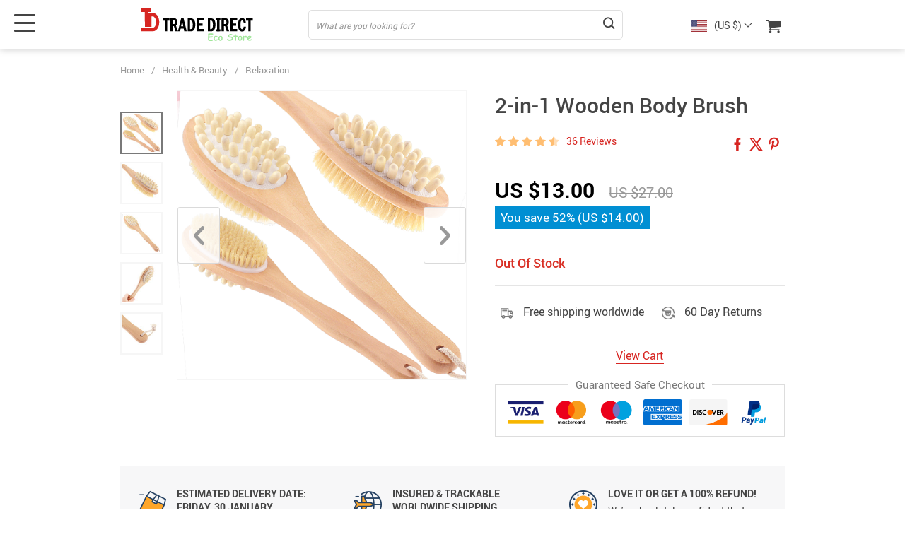

--- FILE ---
content_type: text/html; charset=UTF-8
request_url: https://tradedirectecostore.com/2-in-1-wooden-body-brush/
body_size: 163067
content:
<!doctype html>
<html lang="en-US" class="no-js" xmlns="http://www.w3.org/1999/html">
<head>
    <link rel="shortcut icon" href="//tradedirectecostore.com/wp-content/uploads/2021/02/Favicon.png"/>
    <meta charset="UTF-8">
    <meta name="viewport" content="width=device-width, initial-scale=1.0,minimum-scale=1.0, maximum-scale=1.0, user-scalable=no, shrink-to-fit=no, minimal-ui">
    <style>
    

    </style>            <meta property="og:image" content="https://ae01.alicdn.com/kf/Hd25d2f6d4bac4b37bcce27bcc5d403102/2-in-1-Body-Brush-Sided-Natural-Bristles-Body-Brush-Scrubber-Long-Handle-Wooden-Spa-Shower.jpg"/>
            <meta property="og:image:width" content="768" />
            <meta property="og:image:height" content="768" />
        <title>  2-in-1 Wooden Body Brush</title><meta name='robots' content='max-image-preview:large' />
<link rel="alternate" type="application/rss+xml" title="Trade Direct &raquo; 2-in-1 Wooden Body Brush Comments Feed" href="https://tradedirectecostore.com/2-in-1-wooden-body-brush/feed/" />
<link rel="alternate" title="oEmbed (JSON)" type="application/json+oembed" href="https://tradedirectecostore.com/wp-json/oembed/1.0/embed?url=https%3A%2F%2Ftradedirectecostore.com%2F2-in-1-wooden-body-brush%2F" />
<link rel="alternate" title="oEmbed (XML)" type="text/xml+oembed" href="https://tradedirectecostore.com/wp-json/oembed/1.0/embed?url=https%3A%2F%2Ftradedirectecostore.com%2F2-in-1-wooden-body-brush%2F&#038;format=xml" />
<style id='wp-img-auto-sizes-contain-inline-css' type='text/css'>
img:is([sizes=auto i],[sizes^="auto," i]){contain-intrinsic-size:3000px 1500px}
/*# sourceURL=wp-img-auto-sizes-contain-inline-css */
</style>
<link rel='stylesheet' id='plp_single_css-css' href='//tradedirectecostore.com/wp-content/plugins/adsbulkdiscounts/assets/css/single.css?ver=6.9' type='text/css' media='all' />
<link rel='stylesheet' id='sship_style_single-css' href='//tradedirectecostore.com/wp-content/plugins/alids-shipping-products/assets/css/style_single.css?ver=1.3.74' type='text/css' media='all' />
<link rel='stylesheet' id='vnc2_allstyle-css' href='https://tradedirectecostore.com/wp-content/themes/el-greco/assets/css/allstyle.css?ver=1.8.5' type='text/css' media='all' />
<link rel='stylesheet' id='adstm-css' href='https://tradedirectecostore.com/wp-content/themes/el-greco/style.css?ver=1.8.5' type='text/css' media='all' />
<style id='classic-theme-styles-inline-css' type='text/css'>
/*! This file is auto-generated */
.wp-block-button__link{color:#fff;background-color:#32373c;border-radius:9999px;box-shadow:none;text-decoration:none;padding:calc(.667em + 2px) calc(1.333em + 2px);font-size:1.125em}.wp-block-file__button{background:#32373c;color:#fff;text-decoration:none}
/*# sourceURL=/wp-includes/css/classic-themes.min.css */
</style>
<link rel='stylesheet' id='slick_theme_upsell-css' href='https://tradedirectecostore.com/wp-content/plugins/adsupsell/assets/css/slick/slick-theme.css?ver=0.3.17' type='text/css' media='all' />
<link rel='stylesheet' id='slick_css_upsell-css' href='https://tradedirectecostore.com/wp-content/plugins/adsupsell/assets/css/slick/slick.css?ver=0.3.17' type='text/css' media='all' />
<link rel='stylesheet' id='front-adsupsell-style-all-css' href='//tradedirectecostore.com/wp-content/plugins/adsupsell/assets/css/themes/andy/upsell-style.css?ver=0.3.17' type='text/css' media='all' />
<link rel='stylesheet' id='preprod_front_product_css-css' href='//tradedirectecostore.com/wp-content/plugins/premiumproducts/assets/css/front/product.min.css?ver=1.1.10' type='text/css' media='all' />
<link rel='stylesheet' id='front-flag-css' href='//tradedirectecostore.com/wp-content/plugins/alids/assets/front/css/flags.css?ver=1.9.2.7' type='text/css' media='all' />
<link rel='stylesheet' id='front-cart-css' href='//tradedirectecostore.com/wp-content/plugins/alids/assets/front/css/shopping_cart.css?ver=1.9.2.7' type='text/css' media='all' />
<link rel='stylesheet' id='search-product-css' href='//tradedirectecostore.com/wp-content/plugins/alids/assets/front/css/search-product.css?ver=1.9.2.7' type='text/css' media='all' />
<link rel='stylesheet' id='smart_paypal-css' href='//tradedirectecostore.com/wp-content/plugins/alids/assets/front/css/smart_paypal.min.css?ver=1.9.2.7' type='text/css' media='all' />
<link rel="https://api.w.org/" href="https://tradedirectecostore.com/wp-json/" /><link rel="EditURI" type="application/rsd+xml" title="RSD" href="https://tradedirectecostore.com/xmlrpc.php?rsd" />
<meta name="generator" content="WordPress 6.9" />
<link rel="canonical" href="https://tradedirectecostore.com/2-in-1-wooden-body-brush/" />
<link rel='shortlink' href='https://tradedirectecostore.com/?p=507' />
    <script type="text/javascript">

        function fbc_send_event_server(name, params = {}, event = {}){
            let data = {
                'action'           : 'fbc_front',
                'fbc_handler'      : 'send_event',
                'fbc_handler_type' : 'ajaxPixel',
                'name'             : name,
                'params'           : params,
                'event'            : event,
                'sourceUrl'        : location.href
            };

            jQuery.ajax({
                type:"post",
                url: "https://tradedirectecostore.com/wp-admin/admin-ajax.php",
                dataType: 'json',
                data: data,
                success:function( data ){
                    console.log(data);
                }
            });
        }
    </script>
    <script>
        !function(f,b,e,v,n,t,s)
        {if(f.fbq)return;n=f.fbq=function(){n.callMethod?
            n.callMethod.apply(n,arguments):n.queue.push(arguments)};
            if(!f._fbq)f._fbq=n;n.push=n;n.loaded=!0;n.version='2.0';
            n.queue=[];t=b.createElement(e);t.async=!0;
            t.src=v;s=b.getElementsByTagName(e)[0];
            s.parentNode.insertBefore(t,s)}(window, document,'script',
            'https://connect.facebook.net/en_US/fbevents.js');
        fbq('init', '146300603997788');
        fbq('track', 'PageView', {},
            { eventID : 'fbc1768483937'});
    </script>

<noscript><img height="1" width="1" style="display:none"
  src="https://www.facebook.com/tr?id=146300603997788&ev=PageView&noscript=1"
/></noscript>


<script type="text/javascript">

    window.addEventListener("load", function() {
        {
            window.fb_custom_events_down_upsell = false;
            let upsellCansel = function() {
                let cancelBtn = document.querySelector( '.box-up .action-close' );
                console.log( cancelBtn );
                if( cancelBtn ) {
                    cancelBtn.addEventListener( 'click', function(e) {
                        console.log( 'click', cancelBtn );
                        if( !window.fb_custom_events_down_upsell ) {
                                                    } else {
                                                    }
                        window.fb_custom_events_down_upsell = true;

                    });
                }
            }

            let waitForLoad = function() {
                jQuery(function($) {
                    $('body').on('cart:add cart:shipping', function (e) {
                        const EVENT_ID = 'fbc' + Date.now();
                        let cart = e.cart;
                        let order_id = e.info.order_id;
                        let items = cart.items;
                        let product_id = e.order.post_id;
                        let quantity = e.order.quantity;
                        if( !quantity )
                            quantity = 1;
                        let variation = false;
                        let total = 0.00;
                        if (e.order.variation.length > 0) {
                            for (let i in e.order.variation) {
                                if (!variation) {
                                    variation = e.order.variation[i].replace(':', '-');
                                } else {
                                    variation += '-' + e.order.variation[i].replace(':', '-');
                                }
                            }
                        }
                        let currency = cart.cur_payment_simbol;
                        if (items.length > 0) {
                            for (let i in items) {
                                if (items[i].order_id == order_id) {
                                    let price = parseFloat(items[i]._not_convert_salePrice);
                                    total = price * quantity;
                                }
                            }
                        }

                        let id = variation ? product_id + '-' + variation : product_id;

                        if( typeof id == 'string' )
                            id = id.substr( 0, 99 );

                            try{
                                fbq('track', 'AddToCart', {
                                 /*   'contents': [
                                        {'id': id, 'quantity': quantity}
                                    ],*/
                                    'content_ids' : [id],
                                    'content_type': 'product',
                                    'value': total,
                                    'currency': currency
                                }, {eventID: EVENT_ID});
                            }catch (e) {
                                console.log(e);
                            }
                        fbc_send_event_server('AddToCart', {
                           /* 'contents': [
                                id.toString()
                            ],*/
                            'content_ids' : [id],
                            'content_type': 'product',
                            'value': total,
                            'currency': currency
                        }, {event_id: EVENT_ID});
                                            });
                });
            };

            var id = setInterval(function () {
                if (typeof jQuery != "undefined") {
                    clearInterval(id);
                    upsellCansel();
                    waitForLoad();
                }
            }, 500)
        }
    });
</script>


<script type="text/javascript">

    window.addEventListener("load", function() {
        {
            var waitForLoad = function() {
                jQuery(function($) {
                    $('body').on('click', '.btn-proceed', function(e) {
                        console.log( 'click' );
                        e.preventDefault();
                        e.stopPropagation();

                        const EVENT_ID = 'fbc' + Date.now();

                        let cartObject = window.adsCart.cart();
                        let items = cartObject.items;
                        let content_request = [];
                        let content_ids_request = [];
                        let price = cartObject.cur_payment_price;
                        let currency = cartObject.cur_payment_simbol;
                        let excp = [""];

                       if( typeof excp  === 'object' && excp.length > 0 ) {
                           for( let i in items ) {
                               if( !excp.includes( items[i].post_id.toString() ) ){
                                   let var_id = gettingId( items[i] );
                                   var_id = gettingId( items[i] );
                                   content_ids_request.push( items[i].post_id );

                                   let id = ( var_id ) ? items[i].post_id + var_id : items[i].post_id;
                                   if( typeof id == 'string' )
                                       id = id.substr( 0, 99 );

                                   content_request.push( {
                                       'id' : id,
                                       'quantity' : items[i].quantity
                                   });
                               }
                           }
                            try{
                                fbq('track', 'InitiateCheckout', {
                                'contents'     : content_request,
                                'content_type' : 'product',
                                'value'        : price,
                                'currency'     : currency
                                },{eventID: EVENT_ID});
                                }catch (e) {
                                console.log(e);
                            }
                           fbc_send_event_server('InitiateCheckout', {
                               'contents'     : content_request,
                               'content_type' : 'product',
                               'value'        : price,
                               'currency'     : currency
                           }, {event_id: EVENT_ID});

                       }

                        
                       $(location).attr('href', $(e.target).attr('href'));
                    });
                });
            };

            var gettingId = function( item ) {
                if( item.variations.length > 0 ) {
                    let var_info = '';
                    for( let i in item.variations ) {
                        var_info += '-' + item.variations[i].prop_id + '-' + item.variations[i].sku_id;
                    }
                    return ( var_info != '' ) ? var_info : false;
                }
                return false;
            }

            var id = setInterval(function () {
                if (typeof jQuery != "undefined") {
                    clearInterval(id);
                    waitForLoad();
                }
            }, 500)
        }
    });
</script>

<script type="text/javascript">
    try{
fbq(
    'track',
    'ViewContent',
    {
        content_ids: ['507'],
        content_name: '2-in-1 Wooden Body Brush',
        content_type: 'product',
        value: 27.00,
        currency: 'USD'
    },
    { eventID : 'fbc1768483937'}
);
    }catch (e) {
        console.log(e);
    }
</script>



<script type="text/javascript">

    window.addEventListener("load", function() {
        {
            var waitForLoad = function() {
                jQuery(function($) {
                    $('body').on('click', function(e) {
                        const EVENT_ID = 'fbc' + Date.now();
                        if ($(e.target).hasClass('view_cart_btn')) {
                            e.preventDefault();
                            e.stopPropagation();
                            var cartObject = window.adsCart.cart(),
                                orders = cartObject.orders,
                                total = cartObject.cur_payment_price;
                                cur = cartObject.cur_payment_simbol;
                            var cartIds = [];
                            $.each(orders, function(index, value) {
                                if (typeof value.variation_id != 'undefined'
                                        && !cartIds.includes(value.post_id + '-' + value.variation_id)) {
                                        cartIds.push(value.post_id + '-' + value.variation_id);
                                }else if(!cartIds.includes(value.post_id)){
                                    cartIds.push(value.post_id);
                                }
                            });
                            try{

                            fbq('track', 'ViewCart', {
                                content_ids: cartIds,
                                content_name: "2-in-1 Wooden Body Brush",
                                content_type: 'product',
                                content_category: 'Health & Beauty',
                                value: total,
                                currency: cur
                            },
                                {eventID: EVENT_ID});
                            }catch (e) {
                                console.log(e);
                            }
                            fbc_send_event_server('ViewCart', {
                                content_ids: cartIds,
                                content_name: "2-in-1 Wooden Body Brush",
                                content_type: 'product',
                                content_category: 'Health & Beauty',
                                value: total,
                                currency: cur
                            },
                                {event_id: EVENT_ID});
                            $(location).attr('href', $(e.target).attr('href'));
                        }
                    });
                });
            };

            var id = setInterval(function () {
                if (typeof jQuery != "undefined") {
                    clearInterval(id);
                    waitForLoad();
                }
            }, 500)
        }
    });
</script>
    <style></style>
    <!-- Global site tag (gtag.js) - Google Analytics -->
<script async src="https://www.googletagmanager.com/gtag/js?id=UA-190415504-1"></script>
<script>
  window.dataLayer = window.dataLayer || [];
  function gtag(){dataLayer.push(arguments);}
  gtag('js', new Date());

  gtag('config', 'UA-190415504-1');
</script>
<meta name="facebook-domain-verification" content="6xlao6d9amhgxo3du3bv09hzrvhq1r" /><style rel="stylesheet">
:root{
    --main-menu-hover:rgb(215, 37, 33);
    --buttons-default:rgb(215, 37, 33);
    --buttons-default-hover:rgb(163, 4, 0);
    --link-default:rgb(215, 37, 33);
    --link-default-hover:rgb(163, 4, 0);
    --tp-cart-pay-btn-color:rgb(215, 37, 33);
    --tp-cart-pay-btn-color-hover:rgb(163, 4, 0);
    --tp-price-color:rgb(0, 0, 0);
    --tp-discount-bg-color:rgb(215, 37, 33);
    --tp-last-chance-color:#444;
    --tp-sale-badge-color:#008fd3;
    --tp-star-color:#FFBE72;
        --tp-404-bgr:url(images/404.jpg);
    --footer-background-color:#222;
    --footer-text-color:#eee;
    --footer-title-color:#b7b7b7;
    --footer-links-color:#eee;
    --footer-links-color-hover:#b7b7b7;
    --footer-copyright-color:#dadada;
    --tp-irecommend-color:#5698D5;
    --slider-home-fs-desk:60px;
    --slider-home-fs-mob:30px;
    --tp-home-buttons-color:rgb(255, 255, 255);
    --tp-home-buttons-color-hover:rgb(215, 37, 33);
    --tp-home-buttons-text-color:rgb(215, 37, 33);
    --tp-home-buttons-text-color-hover:#fff;
    --tp-home-video-btn-color:rgb(255, 255, 255);
    --tp-instock-color:#50c450;
    --tp-outofstock-color:#d93025;
    --tp-home-video-btn-color-hover:rgb(215, 37, 33);
    --features-bgr-color:#f7f7f8;
    --features-title-color:#444444;
    --features-text-color:#444444;
    --tp-header-bgr:#fff;
    --tp-header-color:#444;
    --tp-header-color-hover:#676767;
    --tp-menu-bgr:#f5f5f5;
    --tp-menu-color:#444;
    --tp-menu-color-hover:#676767;
    --home-bgr-deals:#fff;
    --home-bgr-arrived:#EEF6F6;
    --home-bgr-trending:#fff;
    --home-bgr-featured:#fff;
    --single-bgr-recs:#f6f6f7;
}

.logo span,.mainhead.fixed_header .logo span,.fixed_header .logo span,.menu_hovered .mainhead .logo span {color: #333!important;}
</style>        <link rel="preload" href="https://tradedirectecostore.com/wp-content/themes/el-greco/webfonts/Roboto-Regular-webfont.woff" as="font" type="font/woff" crossorigin>
        <link rel="preload" href="https://tradedirectecostore.com/wp-content/themes/el-greco/webfonts/Roboto-Medium-webfont.woff" as="font" type="font/woff" crossorigin>
        <link rel="preload" href="https://tradedirectecostore.com/wp-content/themes/el-greco/webfonts/Roboto-Bold-webfont.woff" as="font" type="font/woff" crossorigin>
    

    <script>
        ajaxurl = 'https://tradedirectecostore.com/wp-admin/admin-ajax.php';
    </script>
    
<style id='global-styles-inline-css' type='text/css'>
:root{--wp--preset--aspect-ratio--square: 1;--wp--preset--aspect-ratio--4-3: 4/3;--wp--preset--aspect-ratio--3-4: 3/4;--wp--preset--aspect-ratio--3-2: 3/2;--wp--preset--aspect-ratio--2-3: 2/3;--wp--preset--aspect-ratio--16-9: 16/9;--wp--preset--aspect-ratio--9-16: 9/16;--wp--preset--color--black: #000000;--wp--preset--color--cyan-bluish-gray: #abb8c3;--wp--preset--color--white: #ffffff;--wp--preset--color--pale-pink: #f78da7;--wp--preset--color--vivid-red: #cf2e2e;--wp--preset--color--luminous-vivid-orange: #ff6900;--wp--preset--color--luminous-vivid-amber: #fcb900;--wp--preset--color--light-green-cyan: #7bdcb5;--wp--preset--color--vivid-green-cyan: #00d084;--wp--preset--color--pale-cyan-blue: #8ed1fc;--wp--preset--color--vivid-cyan-blue: #0693e3;--wp--preset--color--vivid-purple: #9b51e0;--wp--preset--gradient--vivid-cyan-blue-to-vivid-purple: linear-gradient(135deg,rgb(6,147,227) 0%,rgb(155,81,224) 100%);--wp--preset--gradient--light-green-cyan-to-vivid-green-cyan: linear-gradient(135deg,rgb(122,220,180) 0%,rgb(0,208,130) 100%);--wp--preset--gradient--luminous-vivid-amber-to-luminous-vivid-orange: linear-gradient(135deg,rgb(252,185,0) 0%,rgb(255,105,0) 100%);--wp--preset--gradient--luminous-vivid-orange-to-vivid-red: linear-gradient(135deg,rgb(255,105,0) 0%,rgb(207,46,46) 100%);--wp--preset--gradient--very-light-gray-to-cyan-bluish-gray: linear-gradient(135deg,rgb(238,238,238) 0%,rgb(169,184,195) 100%);--wp--preset--gradient--cool-to-warm-spectrum: linear-gradient(135deg,rgb(74,234,220) 0%,rgb(151,120,209) 20%,rgb(207,42,186) 40%,rgb(238,44,130) 60%,rgb(251,105,98) 80%,rgb(254,248,76) 100%);--wp--preset--gradient--blush-light-purple: linear-gradient(135deg,rgb(255,206,236) 0%,rgb(152,150,240) 100%);--wp--preset--gradient--blush-bordeaux: linear-gradient(135deg,rgb(254,205,165) 0%,rgb(254,45,45) 50%,rgb(107,0,62) 100%);--wp--preset--gradient--luminous-dusk: linear-gradient(135deg,rgb(255,203,112) 0%,rgb(199,81,192) 50%,rgb(65,88,208) 100%);--wp--preset--gradient--pale-ocean: linear-gradient(135deg,rgb(255,245,203) 0%,rgb(182,227,212) 50%,rgb(51,167,181) 100%);--wp--preset--gradient--electric-grass: linear-gradient(135deg,rgb(202,248,128) 0%,rgb(113,206,126) 100%);--wp--preset--gradient--midnight: linear-gradient(135deg,rgb(2,3,129) 0%,rgb(40,116,252) 100%);--wp--preset--font-size--small: 13px;--wp--preset--font-size--medium: 20px;--wp--preset--font-size--large: 36px;--wp--preset--font-size--x-large: 42px;--wp--preset--spacing--20: 0.44rem;--wp--preset--spacing--30: 0.67rem;--wp--preset--spacing--40: 1rem;--wp--preset--spacing--50: 1.5rem;--wp--preset--spacing--60: 2.25rem;--wp--preset--spacing--70: 3.38rem;--wp--preset--spacing--80: 5.06rem;--wp--preset--shadow--natural: 6px 6px 9px rgba(0, 0, 0, 0.2);--wp--preset--shadow--deep: 12px 12px 50px rgba(0, 0, 0, 0.4);--wp--preset--shadow--sharp: 6px 6px 0px rgba(0, 0, 0, 0.2);--wp--preset--shadow--outlined: 6px 6px 0px -3px rgb(255, 255, 255), 6px 6px rgb(0, 0, 0);--wp--preset--shadow--crisp: 6px 6px 0px rgb(0, 0, 0);}:where(.is-layout-flex){gap: 0.5em;}:where(.is-layout-grid){gap: 0.5em;}body .is-layout-flex{display: flex;}.is-layout-flex{flex-wrap: wrap;align-items: center;}.is-layout-flex > :is(*, div){margin: 0;}body .is-layout-grid{display: grid;}.is-layout-grid > :is(*, div){margin: 0;}:where(.wp-block-columns.is-layout-flex){gap: 2em;}:where(.wp-block-columns.is-layout-grid){gap: 2em;}:where(.wp-block-post-template.is-layout-flex){gap: 1.25em;}:where(.wp-block-post-template.is-layout-grid){gap: 1.25em;}.has-black-color{color: var(--wp--preset--color--black) !important;}.has-cyan-bluish-gray-color{color: var(--wp--preset--color--cyan-bluish-gray) !important;}.has-white-color{color: var(--wp--preset--color--white) !important;}.has-pale-pink-color{color: var(--wp--preset--color--pale-pink) !important;}.has-vivid-red-color{color: var(--wp--preset--color--vivid-red) !important;}.has-luminous-vivid-orange-color{color: var(--wp--preset--color--luminous-vivid-orange) !important;}.has-luminous-vivid-amber-color{color: var(--wp--preset--color--luminous-vivid-amber) !important;}.has-light-green-cyan-color{color: var(--wp--preset--color--light-green-cyan) !important;}.has-vivid-green-cyan-color{color: var(--wp--preset--color--vivid-green-cyan) !important;}.has-pale-cyan-blue-color{color: var(--wp--preset--color--pale-cyan-blue) !important;}.has-vivid-cyan-blue-color{color: var(--wp--preset--color--vivid-cyan-blue) !important;}.has-vivid-purple-color{color: var(--wp--preset--color--vivid-purple) !important;}.has-black-background-color{background-color: var(--wp--preset--color--black) !important;}.has-cyan-bluish-gray-background-color{background-color: var(--wp--preset--color--cyan-bluish-gray) !important;}.has-white-background-color{background-color: var(--wp--preset--color--white) !important;}.has-pale-pink-background-color{background-color: var(--wp--preset--color--pale-pink) !important;}.has-vivid-red-background-color{background-color: var(--wp--preset--color--vivid-red) !important;}.has-luminous-vivid-orange-background-color{background-color: var(--wp--preset--color--luminous-vivid-orange) !important;}.has-luminous-vivid-amber-background-color{background-color: var(--wp--preset--color--luminous-vivid-amber) !important;}.has-light-green-cyan-background-color{background-color: var(--wp--preset--color--light-green-cyan) !important;}.has-vivid-green-cyan-background-color{background-color: var(--wp--preset--color--vivid-green-cyan) !important;}.has-pale-cyan-blue-background-color{background-color: var(--wp--preset--color--pale-cyan-blue) !important;}.has-vivid-cyan-blue-background-color{background-color: var(--wp--preset--color--vivid-cyan-blue) !important;}.has-vivid-purple-background-color{background-color: var(--wp--preset--color--vivid-purple) !important;}.has-black-border-color{border-color: var(--wp--preset--color--black) !important;}.has-cyan-bluish-gray-border-color{border-color: var(--wp--preset--color--cyan-bluish-gray) !important;}.has-white-border-color{border-color: var(--wp--preset--color--white) !important;}.has-pale-pink-border-color{border-color: var(--wp--preset--color--pale-pink) !important;}.has-vivid-red-border-color{border-color: var(--wp--preset--color--vivid-red) !important;}.has-luminous-vivid-orange-border-color{border-color: var(--wp--preset--color--luminous-vivid-orange) !important;}.has-luminous-vivid-amber-border-color{border-color: var(--wp--preset--color--luminous-vivid-amber) !important;}.has-light-green-cyan-border-color{border-color: var(--wp--preset--color--light-green-cyan) !important;}.has-vivid-green-cyan-border-color{border-color: var(--wp--preset--color--vivid-green-cyan) !important;}.has-pale-cyan-blue-border-color{border-color: var(--wp--preset--color--pale-cyan-blue) !important;}.has-vivid-cyan-blue-border-color{border-color: var(--wp--preset--color--vivid-cyan-blue) !important;}.has-vivid-purple-border-color{border-color: var(--wp--preset--color--vivid-purple) !important;}.has-vivid-cyan-blue-to-vivid-purple-gradient-background{background: var(--wp--preset--gradient--vivid-cyan-blue-to-vivid-purple) !important;}.has-light-green-cyan-to-vivid-green-cyan-gradient-background{background: var(--wp--preset--gradient--light-green-cyan-to-vivid-green-cyan) !important;}.has-luminous-vivid-amber-to-luminous-vivid-orange-gradient-background{background: var(--wp--preset--gradient--luminous-vivid-amber-to-luminous-vivid-orange) !important;}.has-luminous-vivid-orange-to-vivid-red-gradient-background{background: var(--wp--preset--gradient--luminous-vivid-orange-to-vivid-red) !important;}.has-very-light-gray-to-cyan-bluish-gray-gradient-background{background: var(--wp--preset--gradient--very-light-gray-to-cyan-bluish-gray) !important;}.has-cool-to-warm-spectrum-gradient-background{background: var(--wp--preset--gradient--cool-to-warm-spectrum) !important;}.has-blush-light-purple-gradient-background{background: var(--wp--preset--gradient--blush-light-purple) !important;}.has-blush-bordeaux-gradient-background{background: var(--wp--preset--gradient--blush-bordeaux) !important;}.has-luminous-dusk-gradient-background{background: var(--wp--preset--gradient--luminous-dusk) !important;}.has-pale-ocean-gradient-background{background: var(--wp--preset--gradient--pale-ocean) !important;}.has-electric-grass-gradient-background{background: var(--wp--preset--gradient--electric-grass) !important;}.has-midnight-gradient-background{background: var(--wp--preset--gradient--midnight) !important;}.has-small-font-size{font-size: var(--wp--preset--font-size--small) !important;}.has-medium-font-size{font-size: var(--wp--preset--font-size--medium) !important;}.has-large-font-size{font-size: var(--wp--preset--font-size--large) !important;}.has-x-large-font-size{font-size: var(--wp--preset--font-size--x-large) !important;}
/*# sourceURL=global-styles-inline-css */
</style>
<link rel='stylesheet' id='adstm-customization-css' href='//tradedirectecostore.com/wp-content/themes/el-greco/adstm/customization/style.css?ver=4.7' type='text/css' media='all' />
</head>
<body class="wp-singular product-template-default single single-product postid-507 wp-theme-el-greco flash js-items-lazy-load underlay single_underlay only_more mob_2_per_row is_add_btn_sticky header1 js-show-pre-selected-variation " >
<div class="header">
    <div class="header_cont">
        <div class="container">
            <div class="header_flex">
                <div class="logo">
                    <a href="https://tradedirectecostore.com"><img src="//tradedirectecostore.com/wp-content/uploads/2021/03/Logoheader-1.svg" alt=""/></a>
                </div>
                <div class="search_form">
                    <form id="head_search_form" action="https://tradedirectecostore.com">
                        <div class="search_plate">
                            <div class="search_cont">
                                <input class="js-autocomplete-search" autocomplete="off" name="s"
                                       type="text" value="" placeholder="What are you looking for?" />
                                <span class="search_cross">×</span>
                                <span class="search_submit"><i class="icon-scope"></i></span>
                            </div>
                        </div>
                    </form>
                </div>

                <div class="upheader">

                                            <div class="currency_chooser">
                            
    <div class="ttdropdown dropdown_currency" >
        <span class="ttdropdown-toggle load_currency" ajax_update="currency"></span>
        <ul class="ttdropdown-menu load_currency_target" role="menu">
                    </ul>
    </div>
    
	                        </div>
                        <div class="cart">
        <a class="img_link carticons" href="https://tradedirectecostore.com/cart">
            <i class="icon-basket"></i>
            <span style="display:none" class="count_item" data-cart="quantity"></span>
        </a>
    </div>
    
	                </div>
                <div class="fixed_burger">
                    <i></i>
                    <i></i>
                    <i></i>
                </div>
            </div>
        </div>

        <div class="mainmenu_cont">
            <div class="container">
                <div class="mainmenu" data-more="More" data-home="https://tradedirectecostore.com">
                    <ul><li id="menu-item-44" class="menu-item menu-item-type-taxonomy menu-item-object-product_cat menu-item-44"><a href="https://tradedirectecostore.com/best-sellers/">Best Sellers</a></li><li id="menu-item-64" class="menu-item menu-item-type-taxonomy menu-item-object-product_cat menu-item-64"><a href="https://tradedirectecostore.com/new-arrivals/">New Arrivals</a></li><li id="menu-item-57" class="menu-item menu-item-type-taxonomy menu-item-object-product_cat menu-item-has-children menu-item-57"><a href="https://tradedirectecostore.com/home-garden/">Home &amp; Garden</a><ul>	<li id="menu-item-62" class="menu-item menu-item-type-taxonomy menu-item-object-product_cat menu-item-62"><a href="https://tradedirectecostore.com/kitchen/">Kitchen</a></li>	<li id="menu-item-61" class="menu-item menu-item-type-taxonomy menu-item-object-product_cat menu-item-61"><a href="https://tradedirectecostore.com/dinning/">Dinning</a></li>	<li id="menu-item-59" class="menu-item menu-item-type-taxonomy menu-item-object-product_cat menu-item-59"><a href="https://tradedirectecostore.com/bedroom/">Bedroom</a></li>	<li id="menu-item-58" class="menu-item menu-item-type-taxonomy menu-item-object-product_cat menu-item-58"><a href="https://tradedirectecostore.com/bathroom/">Bathroom</a></li>	<li id="menu-item-60" class="menu-item menu-item-type-taxonomy menu-item-object-product_cat menu-item-60"><a href="https://tradedirectecostore.com/decor/">Decor</a></li>	<li id="menu-item-63" class="menu-item menu-item-type-taxonomy menu-item-object-product_cat menu-item-63"><a href="https://tradedirectecostore.com/outdoors/">Outdoors</a></li></ul></li><li id="menu-item-51" class="menu-item menu-item-type-taxonomy menu-item-object-product_cat current-product-ancestor current-menu-parent current-product-parent menu-item-has-children menu-item-51"><a href="https://tradedirectecostore.com/health-beauty/">Health &amp; Beauty</a><ul>	<li id="menu-item-52" class="menu-item menu-item-type-taxonomy menu-item-object-product_cat menu-item-52"><a href="https://tradedirectecostore.com/make-up-supplies/">Make Up Supplies</a></li>	<li id="menu-item-55" class="menu-item menu-item-type-taxonomy menu-item-object-product_cat current-product-ancestor current-menu-parent current-product-parent menu-item-55"><a href="https://tradedirectecostore.com/relaxation/">Relaxation</a></li>	<li id="menu-item-56" class="menu-item menu-item-type-taxonomy menu-item-object-product_cat menu-item-56"><a href="https://tradedirectecostore.com/skin-care/">Skin Care</a></li>	<li id="menu-item-54" class="menu-item menu-item-type-taxonomy menu-item-object-product_cat menu-item-54"><a href="https://tradedirectecostore.com/oral-care/">Oral Care</a></li>	<li id="menu-item-53" class="menu-item menu-item-type-taxonomy menu-item-object-product_cat menu-item-53"><a href="https://tradedirectecostore.com/massage-tools/">Massage Tools</a></li></ul></li><li id="menu-item-65" class="menu-item menu-item-type-taxonomy menu-item-object-product_cat menu-item-has-children menu-item-65"><a href="https://tradedirectecostore.com/sustainable-fashion/">Sustainable Fashion</a><ul>	<li id="menu-item-67" class="menu-item menu-item-type-taxonomy menu-item-object-product_cat menu-item-has-children menu-item-67"><a href="https://tradedirectecostore.com/clothing/">Clothing</a><ul>		<li id="menu-item-68" class="menu-item menu-item-type-taxonomy menu-item-object-product_cat menu-item-68"><a href="https://tradedirectecostore.com/men/">Men</a></li>		<li id="menu-item-69" class="menu-item menu-item-type-taxonomy menu-item-object-product_cat menu-item-69"><a href="https://tradedirectecostore.com/women/">Women</a></li></ul></li>	<li id="menu-item-70" class="menu-item menu-item-type-taxonomy menu-item-object-product_cat menu-item-70"><a href="https://tradedirectecostore.com/eco-bags/">Eco Bags</a></li>	<li id="menu-item-71" class="menu-item menu-item-type-taxonomy menu-item-object-product_cat menu-item-71"><a href="https://tradedirectecostore.com/eco-shoes/">Eco Shoes</a></li>	<li id="menu-item-66" class="menu-item menu-item-type-taxonomy menu-item-object-product_cat menu-item-66"><a href="https://tradedirectecostore.com/accessories/">Accessories</a></li>	<li id="menu-item-72" class="menu-item menu-item-type-taxonomy menu-item-object-product_cat menu-item-72"><a href="https://tradedirectecostore.com/jewelry/">Jewelry</a></li></ul></li><li id="menu-item-45" class="menu-item menu-item-type-taxonomy menu-item-object-product_cat menu-item-has-children menu-item-45"><a href="https://tradedirectecostore.com/for-kids/">For Kids</a><ul>	<li id="menu-item-47" class="menu-item menu-item-type-taxonomy menu-item-object-product_cat menu-item-has-children menu-item-47"><a href="https://tradedirectecostore.com/clothing-for-kids/">Clothing</a><ul>		<li id="menu-item-48" class="menu-item menu-item-type-taxonomy menu-item-object-product_cat menu-item-48"><a href="https://tradedirectecostore.com/boys/">Boys</a></li>		<li id="menu-item-49" class="menu-item menu-item-type-taxonomy menu-item-object-product_cat menu-item-49"><a href="https://tradedirectecostore.com/girls/">Girls</a></li></ul></li>	<li id="menu-item-50" class="menu-item menu-item-type-taxonomy menu-item-object-product_cat menu-item-50"><a href="https://tradedirectecostore.com/toys/">Toys</a></li>	<li id="menu-item-46" class="menu-item menu-item-type-taxonomy menu-item-object-product_cat menu-item-46"><a href="https://tradedirectecostore.com/baby-care/">Baby Care</a></li></ul></li></ul>                </div>
            </div>
        </div>
        <div class="mainmenu_adap_cont" data-all="All">
            <div class="to_search">
                <i class="icon-scope"></i> <span>Search</span>
            </div>
            <div class="mainmenu_adap"></div>
            <span class="back_menu_level"></span>
            <span class="close_adap_menu ani_cross"></span>
            <div class="adap_menu_footer"></div>
        </div>
    </div>
</div>
<div id="sidebar">
    <div class="sidebar-wrapper" id="sidebar-wrapper" data-see="See All" data-shop="Shop">
        <div class="adap_menu_header"></div>
        <div class="sidebar-close">×</div>
    </div>
</div>


<script type="application/ld+json">
    {"@context":"https:\/\/schema.org\/","@type":"Organization","name":"tradedirectecostore.com","url":"tradedirectecostore.com","logo":"\"\/\/tradedirectecostore.com\/wp-content\/uploads\/2021\/03\/Logoheader-1.svg\"","contactPoint":{"@type":"ContactPoint","contactType":"customer support","email":"support@tradedirectecostore.com","url":"tradedirectecostore.com"},"sameAs":["https:\/\/www.facebook.com\/Trade-Direct-Eco-Store-104984191643937","https:\/\/www.instagram.com\/tradedirectecostore\/","https:\/\/twitter.com\/tradedirecteco","https:\/\/www.pinterest.co.uk\/tradedirectecostore\/","https:\/\/www.youtube.com\/channel\/UCYv5iZT2M4MbZps3XxyGAQQ"]}</script>

<script type="application/ld+json">
    {"@context":"https:\/\/schema.org\/","@type":"WebSite","url":"tradedirectecostore.com","potentialAction":{"@type":"SearchAction","target":"tradedirectecostore.com\/?s={s}","query-input":"required name=s"}}</script>

<script type="application/ld+json">
    {"@context":"https:\/\/schema.org\/","@type":"Product","name":"2-in-1 Wooden Body Brush","image":"https:\/\/ae01.alicdn.com\/kf\/Hd25d2f6d4bac4b37bcce27bcc5d403102\/2-in-1-Body-Brush-Sided-Natural-Bristles-Body-Brush-Scrubber-Long-Handle-Wooden-Spa-Shower.jpg","description":"Buy 2-in-1 Wooden Body Brush at tradedirectecostore.com! Free shipping to 185 countries. 45 days money back guarantee.","sku":"1","category":"Health &amp; Beauty","mpn":"507","brand":{"@type":"Organization","name":"tradedirectecostore.com"},"review":[{"@type":"Review","reviewRating":{"@type":"Rating","ratingValue":"4","bestRating":"5"},"author":{"@type":"Person","name":"Drew Wong"},"reviewBody":"Resonably priced item with a nice quality. Check out the webstore!"},{"@type":"Review","reviewRating":{"@type":"Rating","ratingValue":"4","bestRating":"5"},"author":{"@type":"Person","name":"Grace Pierce"},"reviewBody":"nothing is missing. quality optimal. arrived within terms.\r\n"},{"@type":"Review","reviewRating":{"@type":"Rating","ratingValue":"5","bestRating":"5"},"author":{"@type":"Person","name":"James Hopkins"},"reviewBody":"the delivery was very fast, faster than expected, very good! Very pleased with the term!\r\n"},{"@type":"Review","reviewRating":{"@type":"Rating","ratingValue":"5","bestRating":"5"},"author":{"@type":"Person","name":"Isabel Jim\u00e9nez"},"reviewBody":"all as described. insanely satisfied. really thanks!\r\n"},{"@type":"Review","reviewRating":{"@type":"Rating","ratingValue":"4","bestRating":"5"},"author":{"@type":"Person","name":"Matilda Nguyen"},"reviewBody":"If you're looking where to buy  online, you'll find no place better than this store. thanks to the seller!"},{"@type":"Review","reviewRating":{"@type":"Rating","ratingValue":"4","bestRating":"5"},"author":{"@type":"Person","name":"Lucas Girard"},"reviewBody":"This purchase was more than successdul. Really satisfied with the "},{"@type":"Review","reviewRating":{"@type":"Rating","ratingValue":"4","bestRating":"5"},"author":{"@type":"Person","name":"Mark Austin"},"reviewBody":"Outstanding quality of !"},{"@type":"Review","reviewRating":{"@type":"Rating","ratingValue":"5","bestRating":"5"},"author":{"@type":"Person","name":"Sara Meyer"},"reviewBody":"It took me some time to find a  for such a modest price. Thanks to the seller!"},{"@type":"Review","reviewRating":{"@type":"Rating","ratingValue":"5","bestRating":"5"},"author":{"@type":"Person","name":"Harry Lopez"},"reviewBody":"Such a cheap  online is a great deal! thanks to the store"},{"@type":"Review","reviewRating":{"@type":"Rating","ratingValue":"4","bestRating":"5"},"author":{"@type":"Person","name":"Peter Li"},"reviewBody":"bought this low priced  2 weeks ago. the order is already here, huge thanks to the seller!"},{"@type":"Review","reviewRating":{"@type":"Rating","ratingValue":"5","bestRating":"5"},"author":{"@type":"Person","name":"Solene Lefebvre"},"reviewBody":"Happy with the purchase, will order again soon "},{"@type":"Review","reviewRating":{"@type":"Rating","ratingValue":"4","bestRating":"5"},"author":{"@type":"Person","name":"\u0391\u03c1\u03ba\u03b5\u03c3\u03af\u03bb\u03b1\u03bf\u03c2 \u0393\u03b9\u03b1\u03bd\u03bd\u03cc\u03c0\u03bf\u03c5\u03bb\u03bf\u03c2"},"reviewBody":"Even if it's not the cheapest  online, I recommend buying anyway. The quality is astonishing!"},{"@type":"Review","reviewRating":{"@type":"Rating","ratingValue":"5","bestRating":"5"},"author":{"@type":"Person","name":"Charlotte Ryan"},"reviewBody":"this  is a perfect choice for such a low price"},{"@type":"Review","reviewRating":{"@type":"Rating","ratingValue":"5","bestRating":"5"},"author":{"@type":"Person","name":"Femke van der Veen"},"reviewBody":"Thanks for the free shipping! Overall I really satisfied with this !"},{"@type":"Review","reviewRating":{"@type":"Rating","ratingValue":"5","bestRating":"5"},"author":{"@type":"Person","name":"Henry Thompson"},"reviewBody":"I really liked the , very nice quality and fast delivery\r\n"},{"@type":"Review","reviewRating":{"@type":"Rating","ratingValue":"4","bestRating":"5"},"author":{"@type":"Person","name":"Antonia Walter"},"reviewBody":" was packed carefully. loved it"},{"@type":"Review","reviewRating":{"@type":"Rating","ratingValue":"4","bestRating":"5"},"author":{"@type":"Person","name":"Henry Powell"},"reviewBody":"Probably the cheapest price for  is available in this store."},{"@type":"Review","reviewRating":{"@type":"Rating","ratingValue":"5","bestRating":"5"},"author":{"@type":"Person","name":"Luisa Flores"},"reviewBody":"quality as expected. i surely reccommend"},{"@type":"Review","reviewRating":{"@type":"Rating","ratingValue":"5","bestRating":"5"},"author":{"@type":"Person","name":"\u039b\u03bf\u03c5\u0390\u03b6\u03b1 \u039b\u03b9\u03ac\u03c0\u03b7\u03c2"},"reviewBody":"Good quality ! Looks amazing!\r\n"},{"@type":"Review","reviewRating":{"@type":"Rating","ratingValue":"4","bestRating":"5"},"author":{"@type":"Person","name":"Liam Bauer"},"reviewBody":"got it for my cousin. no drawbacks noted!"},{"@type":"Review","reviewRating":{"@type":"Rating","ratingValue":"5","bestRating":"5"},"author":{"@type":"Person","name":"Maria Palmer"},"reviewBody":"significantly better than a similar one i bought offline"},{"@type":"Review","reviewRating":{"@type":"Rating","ratingValue":"5","bestRating":"5"},"author":{"@type":"Person","name":"Mildred Price"},"reviewBody":"I completely satisfied with the product. Thank you for the great customer service! \r\n"},{"@type":"Review","reviewRating":{"@type":"Rating","ratingValue":"4","bestRating":"5"},"author":{"@type":"Person","name":"\u03a3\u03c4\u03c5\u03bb\u03b9\u03b1\u03bd\u03cc\u03c2 \u0392\u03bb\u03b1\u03c7\u03cc\u03c0\u03bf\u03c5\u03bb\u03bf\u03c2"},"reviewBody":"everything's up to standard"},{"@type":"Review","reviewRating":{"@type":"Rating","ratingValue":"5","bestRating":"5"},"author":{"@type":"Person","name":"Sharon Diaz"},"reviewBody":" just perfect! I like it! Thanks!\r\n"},{"@type":"Review","reviewRating":{"@type":"Rating","ratingValue":"4","bestRating":"5"},"author":{"@type":"Person","name":"Zachary Kelly"},"reviewBody":"Fast shipping, decent quality\r\n"}],"aggregateRating":{"@type":"AggregateRating","ratingValue":4.5,"reviewCount":36},"offers":{"@type":"Offer","url":"https:\/\/tradedirectecostore.com\/2-in-1-wooden-body-brush\/","priceCurrency":"USD","price":"13.00","priceValidUntil":"2026-02-14","name":"2-in-1 Wooden Body Brush","availability":"https:\/\/schema.org\/OutOfStock","itemCondition":"https:\/\/schema.org\/NewCondition"}}</script>

<script type="application/ld+json">
    {"@context":"https:\/\/schema.org\/","@type":"CreativeWork","keywords":"2-in-1 Wooden Body Brush, buy 2-in-1 Wooden Body Brush, 2-in-1, Wooden, Body, Brush"}</script>

    <div class="single">
        <div class="container">
            <div class="breadcrumbs">
                <div class="pr-breadcrumbs" ><a href="https://tradedirectecostore.com/">Home</a><span class="bread_sep">/</span><span><a  href="https://tradedirectecostore.com/health-beauty/">Health &amp; Beauty</a></span><span class="bread_sep">/</span><span><a  href="https://tradedirectecostore.com/relaxation/">Relaxation</a></span></div><!-- .breadcrumbs -->
    <script type="application/ld+json">
        {"@context":"https:\/\/schema.org\/","@type":"BreadcrumbList","itemListElement":[{"@type":"ListItem","item":{"@id":"https:\/\/tradedirectecostore.com\/","name":"Home"},"position":1},{"@type":"ListItem","item":{"@id":"https:\/\/tradedirectecostore.com\/health-beauty\/","name":"Health &amp; Beauty"},"position":2},{"@type":"ListItem","item":{"@id":"https:\/\/tradedirectecostore.com\/relaxation\/","name":"Relaxation"},"position":3},{"@type":"ListItem","item":{"@id":"\/2-in-1-wooden-body-brush\/","name":"2-in-1 Wooden Body Brush"},"position":4}]}    </script>             </div>
            <div class="single_split"  data-id="507" data-mediaimg="https://ae01.alicdn.com/kf/Hd25d2f6d4bac4b37bcce27bcc5d403102/2-in-1-Body-Brush-Sided-Natural-Bristles-Body-Brush-Scrubber-Long-Handle-Wooden-Spa-Shower.jpg">
                <div class="single_splitL">
                    
    <div class="single_slide_cont  ">
        <div class="single_slide">
            <div class="item_slider" data-video="first">
                <div class="item"><div class="itembgr" data-img="https://ae01.alicdn.com/kf/Hd25d2f6d4bac4b37bcce27bcc5d403102/2-in-1-Body-Brush-Sided-Natural-Bristles-Body-Brush-Scrubber-Long-Handle-Wooden-Spa-Shower.jpg_1000x1000q100.jpg.webp"  data-zoom-image="https://ae01.alicdn.com/kf/Hd25d2f6d4bac4b37bcce27bcc5d403102/2-in-1-Body-Brush-Sided-Natural-Bristles-Body-Brush-Scrubber-Long-Handle-Wooden-Spa-Shower.jpg"><img data-lazy="https://ae01.alicdn.com/kf/Hd25d2f6d4bac4b37bcce27bcc5d403102/2-in-1-Body-Brush-Sided-Natural-Bristles-Body-Brush-Scrubber-Long-Handle-Wooden-Spa-Shower.jpg_100x100q80.jpg.webp" alt="" /></div></div><div class="item"><div class="itembgr" data-img="https://ae01.alicdn.com/kf/Hec267f8b453547b789d217c693cbf8f3Y/2-in-1-Body-Brush-Sided-Natural-Bristles-Body-Brush-Scrubber-Long-Handle-Wooden-Spa-Shower.jpg_1000x1000q100.jpg.webp"  data-zoom-image="https://ae01.alicdn.com/kf/Hec267f8b453547b789d217c693cbf8f3Y/2-in-1-Body-Brush-Sided-Natural-Bristles-Body-Brush-Scrubber-Long-Handle-Wooden-Spa-Shower.jpg"><img data-lazy="https://ae01.alicdn.com/kf/Hec267f8b453547b789d217c693cbf8f3Y/2-in-1-Body-Brush-Sided-Natural-Bristles-Body-Brush-Scrubber-Long-Handle-Wooden-Spa-Shower.jpg_100x100q80.jpg.webp" alt="" /></div></div><div class="item"><div class="itembgr" data-img="https://ae01.alicdn.com/kf/Ha704d9bceb284cec92ae7803029ea599D/2-in-1-Body-Brush-Sided-Natural-Bristles-Body-Brush-Scrubber-Long-Handle-Wooden-Spa-Shower.jpg_1000x1000q100.jpg.webp"  data-zoom-image="https://ae01.alicdn.com/kf/Ha704d9bceb284cec92ae7803029ea599D/2-in-1-Body-Brush-Sided-Natural-Bristles-Body-Brush-Scrubber-Long-Handle-Wooden-Spa-Shower.jpg"><img data-lazy="https://ae01.alicdn.com/kf/Ha704d9bceb284cec92ae7803029ea599D/2-in-1-Body-Brush-Sided-Natural-Bristles-Body-Brush-Scrubber-Long-Handle-Wooden-Spa-Shower.jpg_100x100q80.jpg.webp" alt="" /></div></div><div class="item"><div class="itembgr" data-img="https://ae01.alicdn.com/kf/Hdb089d07ff8b42adb1b95f01fd534c3ba/2-in-1-Body-Brush-Sided-Natural-Bristles-Body-Brush-Scrubber-Long-Handle-Wooden-Spa-Shower.jpg_1000x1000q100.jpg.webp"  data-zoom-image="https://ae01.alicdn.com/kf/Hdb089d07ff8b42adb1b95f01fd534c3ba/2-in-1-Body-Brush-Sided-Natural-Bristles-Body-Brush-Scrubber-Long-Handle-Wooden-Spa-Shower.jpg"><img data-lazy="https://ae01.alicdn.com/kf/Hdb089d07ff8b42adb1b95f01fd534c3ba/2-in-1-Body-Brush-Sided-Natural-Bristles-Body-Brush-Scrubber-Long-Handle-Wooden-Spa-Shower.jpg_100x100q80.jpg.webp" alt="" /></div></div><div class="item"><div class="itembgr" data-img="https://ae01.alicdn.com/kf/H26758d96548d44a5ad4fc07fba5072196/2-in-1-Body-Brush-Sided-Natural-Bristles-Body-Brush-Scrubber-Long-Handle-Wooden-Spa-Shower.jpg_1000x1000q100.jpg.webp"  data-zoom-image="https://ae01.alicdn.com/kf/H26758d96548d44a5ad4fc07fba5072196/2-in-1-Body-Brush-Sided-Natural-Bristles-Body-Brush-Scrubber-Long-Handle-Wooden-Spa-Shower.jpg"><img data-lazy="https://ae01.alicdn.com/kf/H26758d96548d44a5ad4fc07fba5072196/2-in-1-Body-Brush-Sided-Natural-Bristles-Body-Brush-Scrubber-Long-Handle-Wooden-Spa-Shower.jpg_100x100q80.jpg.webp" alt="" /></div></div>            </div>
        </div>
        <div class="single_showroom">
                        <img style="display:none;" class="makezoom" data-lazy="https://ae01.alicdn.com/kf/Hd25d2f6d4bac4b37bcce27bcc5d403102/2-in-1-Body-Brush-Sided-Natural-Bristles-Body-Brush-Scrubber-Long-Handle-Wooden-Spa-Shower.jpg_1000x1000q100.jpg.webp" data-zoom-image="https://ae01.alicdn.com/kf/Hd25d2f6d4bac4b37bcce27bcc5d403102/2-in-1-Body-Brush-Sided-Natural-Bristles-Body-Brush-Scrubber-Long-Handle-Wooden-Spa-Shower.jpg" alt=""/>
            <div class="slider-next"></div>
            <div class="slider-prev"></div>
            <div class="play_video_showroom"></div>
        </div>
    </div>
	                </div>
                <div class="single_splitR">
                    <form id="form_singleProduct" action=""  method="POST" class="cart-form"><input type="hidden" name="post_id" value="507"><input type="hidden" name="currency" value="USD"><input type="hidden" name="_price" value="27.00"><input type="hidden" name="_price_nc" value="27.00"><input type="hidden" name="_save" value="14"><input type="hidden" name="_save_nc" value="14"><input type="hidden" name="stock" value="0"><input type="hidden" name="savePercent" value="52"><input type="hidden" name="_salePrice" value="13.00"><input type="hidden" name="_salePrice_nc" value="13.00"><input type="hidden" name="price" value="US $27.00"><input type="hidden" name="salePrice" value="US $13.00"><input type="hidden" name="save" value="US $14.00"><input type="hidden" name="currency_shipping" value="USD"><input type="hidden" name="variation_default" value="lowest_price">                    
    <div class="item_adap_slider">
        <div class="item_adap_slider_cont">
            <div class="item"><div class="itembgr"><img  src="https://ae01.alicdn.com/kf/Hd25d2f6d4bac4b37bcce27bcc5d403102/2-in-1-Body-Brush-Sided-Natural-Bristles-Body-Brush-Scrubber-Long-Handle-Wooden-Spa-Shower.jpg_1000x1000q100.jpg.webp" alt=""/></div></div><div class="item"><div class="itembgr"><img  data-lazy="https://ae01.alicdn.com/kf/Hec267f8b453547b789d217c693cbf8f3Y/2-in-1-Body-Brush-Sided-Natural-Bristles-Body-Brush-Scrubber-Long-Handle-Wooden-Spa-Shower.jpg_1000x1000q100.jpg.webp" alt=""/></div></div><div class="item"><div class="itembgr"><img  data-lazy="https://ae01.alicdn.com/kf/Ha704d9bceb284cec92ae7803029ea599D/2-in-1-Body-Brush-Sided-Natural-Bristles-Body-Brush-Scrubber-Long-Handle-Wooden-Spa-Shower.jpg_1000x1000q100.jpg.webp" alt=""/></div></div><div class="item"><div class="itembgr"><img  data-lazy="https://ae01.alicdn.com/kf/Hdb089d07ff8b42adb1b95f01fd534c3ba/2-in-1-Body-Brush-Sided-Natural-Bristles-Body-Brush-Scrubber-Long-Handle-Wooden-Spa-Shower.jpg_1000x1000q100.jpg.webp" alt=""/></div></div><div class="item"><div class="itembgr"><img  data-lazy="https://ae01.alicdn.com/kf/H26758d96548d44a5ad4fc07fba5072196/2-in-1-Body-Brush-Sided-Natural-Bristles-Body-Brush-Scrubber-Long-Handle-Wooden-Spa-Shower.jpg_1000x1000q100.jpg.webp" alt=""/></div></div>        </div>
            </div>
                        <h1 class="h4" itemprop="name">2-in-1 Wooden Body Brush</h1>
                    <div class="rate_flex">
                        <div class="rate"><div class="starscont"><div class="stars"><span class="star star-full"></span><span class="star star-full"></span><span class="star star-full"></span><span class="star star-full"></span><span class="star star-half"><u style="width:50%"></u></span></div> <div class="call-item toreview"> <span class=""><u>36 Reviews</u></span></div></div></div>                                <div class="single-socs">
                                    <div class="sharePopup"><div class="share-btn socs whitesocs"></div></div>
                                </div>
                                                </div>

                    <div class="meta">
                        <div class="price_save_flex">
                            <div class="priceflex">
                                <div class="newprice" data-productPriceBox="salePrice">
                                    <span data-singleProduct="savePrice" class="price color-orange color-custom cz_price_text_color"></span>
                                </div>
                                <div class="oldprice" data-singleProductBox="price">
                                    <span data-singleProduct="price"></span>
                                </div>
                            </div>
                                                            <div class="yousave_block" data-singleProductBox="savePercent" style="display:none;">
                                    You save                                    <span data-singleproduct="savePercent"></span> (<span data-singleproduct="save"></span>)
                                </div>
                                                    </div>
                        <div style="display:none;">
                            <div class="single-shipping-select single-shipping-multi">
				<select class="picker" data-singleProduct="single-shipping" name="shipping"><option value="free" data-info="" data-price="0"
                    data-cost_nc="0.00" data-template="{{price}} Free">US $0.00 Free</option><option value="507_EMS" data-info="30 days" data-price="40.17"
                    data-cost_nc="40.17" data-template="{{price}} EMS">US $40.17 EMS</option><option value="507_UPSE" data-info="10 days" data-price="64.15"
                    data-cost_nc="64.15" data-template="{{price}} UPS Expedited">US $64.15 UPS Expedited</option><option value="507_DHL" data-info="11 days" data-price="76.66"
                    data-cost_nc="76.66" data-template="{{price}} DHL">US $76.66 DHL</option><option value="507_UPS" data-info="8 days" data-price="76.77"
                    data-cost_nc="76.77" data-template="{{price}} UPS Express Saver">US $76.77 UPS Express Saver</option><option value="507_FEDEX" data-info="12 days" data-price="78.44"
                    data-cost_nc="78.44" data-template="{{price}} Fedex IP">US $78.44 Fedex IP</option></select><div class="shipping-info" data-singleProduct="shipping-info"></div></div>                        </div>
                                                <div class="sku-listing js-empty-sku-view scroll_x_sku" data-select="Please select">
                                                    </div>

                                                <div class="unite_border">
                            <div class="box-input_quantity">
                                                                    <input class="js-single-quantity" data-singleProductInput="quantity" name="quantity" type="hidden" value="1" min="1" max="999" maxlength="3" autocomplete="off" />
                                    <div class="stock outofstock" data-singleProductBox="stock">
                                        Out of stock                                    </div>
                                                            </div>
                        </div>
                    </div>

                                            <div class="info-shipping-cont">
                                                            <div class="info-shipping"><img  data-src="/wp-content/themes/el-greco/images/single/r1.png" alt="">                                    <span >Free shipping worldwide</span>

                                </div>
                                                            <div class="info-returns"><img  data-src="/wp-content/themes/el-greco/images/single/r2.png" alt="">                                    <span >60 Day Returns</span>
                                </div>
                                                    </div>
                    
                    <div class="singlecartplate">
                        <div class="add_btn">
                            <div class="adap_prices">
                                <div class="newprice" data-productpricebox="salePrice">
                                    <span data-singleproduct="savePrice" class="price"></span>
                                </div>
                                                                    <div class="oldprice" data-productpricebox="price">
                                        <span data-singleproduct="price"></span>
                                    </div>
                                                            </div>
                            <input type="hidden" name="post_id" value="507"/>
                            <button type="button" id="addToCart"
                                    class="btn btn-primary btn-lg b-add_order__btn_addcart js-addToCart">
                                Add to Cart                            </button>
                        </div>

                        <div class="view_cart_cont"><span class="view_cart">View Cart</span></div>
                                                    <div class="info-secure">
                                <div class="head"><span >Guaranteed safe checkout</span></div>
                                <ul>
                                    <li><img  data-src="/wp-content/themes/el-greco/images/f1.png" alt=""></li>
                                    <li><img  data-src="/wp-content/themes/el-greco/images/f2.png" alt=""></li>
                                    <li><img  data-src="/wp-content/themes/el-greco/images/f3.png" alt=""></li>
                                    <li><img  data-src="/wp-content/themes/el-greco/images/f4.png" alt=""></li>
                                    <li><img  data-src="/wp-content/themes/el-greco/images/f9.png" alt=""></li>
                                    <li><img  data-src="/wp-content/themes/el-greco/images/f8.png" alt=""></li>
                                </ul>
                            </div>
                                            </div>
                    </form>                </div>
            </div>
                            <!-- FEATURES -->
                <div class="wrap-features store_benefits">
                    <div class="features">
                                                    <div class="">
                                                                    <div class="img-feat">
                                        <img  data-src="/wp-content/themes/el-greco/images/single/n1.png" alt="">
                                    </div>
                                                                <div class="text-feat">
                                    <div class="features-main-text">
                                        <span >Estimated Delivery Date:</span>
                                        Friday, 30 January                                    </div>
                                    <p >Due to high demand, please allow at least 2-4 weeks for delivery.</p>
                                </div>
                            </div>
                                                    <div class="">
                                                                    <div class="img-feat">
                                        <img  data-src="/wp-content/themes/el-greco/images/single/n2.png" alt="">
                                    </div>
                                                                <div class="text-feat">
                                    <div class="features-main-text" >
                                        Insured & Trackable Worldwide Shipping                                    </div>
                                    <p >Your tracking number will be sent to you after 3-5 processing days.</p>
                                </div>
                            </div>
                                                    <div class="">
                                                                    <div class="img-feat">
                                        <img  data-src="/wp-content/themes/el-greco/images/single/n3.png" alt="">
                                    </div>
                                                                <div class="text-feat">
                                    <div class="features-main-text" >
                                        Love It or Get A 100% Refund!                                    </div>
                                    <p >We're absolutely confident that you'll love this product. If you don't, just return it for a FULL refund! No questions asked!</p>
                                </div>
                            </div>
                                            </div>
                </div>
            
            <div class="single_item_content">
                <div class="tab_heads">
            <div id="item-details" class="tab_head  active" >
            Product Details        </div>
            <div id="item-returns" class="tab_head " >
            Shipping & Payment        </div>
        <div id="faqs" class="tab_head" >
        FAQs    </div>
        <div id="aboutus" class="tab_head" >
        About Us    </div>
    </div>
<div class="tab_bodies">
            <div class="adap_tab_head  active" data-id="item-details" >
            Product Details        </div>
        <div class="item-details tab_body content  show">
            
	<div class="content" itemprop="description" itemtype="http://schema.org/Product">
		<div class="wrap-content">
            <ul>
<li>Item Type: Relaxation Accessories</li>
<li>Material: Wood, Boar Bristle</li>
<li>Size: 25 x 7 cm / 9.84 x 2.76 inch</li>
</ul>
<p>Package Includes:</p>
<ul>
<li>1 x Brush</li>
</ul>
<p><img data-src="//ae01.alicdn.com/kf/H3b7d6bfdbc91434eb71da2659440f9e1S.jpg" /><img data-src="//ae01.alicdn.com/kf/H2c6fc1eeb40540fd95c92a5de88df4edu.jpg" /><img data-src="//ae01.alicdn.com/kf/H08fc73d5392442bea387b0e0cf868f2fc.jpg" /><img data-src="//ae01.alicdn.com/kf/H8a38d23a2adf4cb68739fb08351a1922d.jpg" /><img data-src="//ae01.alicdn.com/kf/H8000273fd3454fbe8d7fd44d0f2870b28.jpg" /><img data-src="//ae01.alicdn.com/kf/H1ea7d264caa74132998a7f89ab9bec74f.jpg" /><img data-src="//ae01.alicdn.com/kf/H87070f2123294376849a7d85a3da5ef2H.jpg" /><img data-src="//ae01.alicdn.com/kf/H2e34917be1244fe1ac2e45587eaf16aaY.jpg" /><img data-src="//ae01.alicdn.com/kf/Hc120ab389e704d8d882c58c8cb0b5d6cS.jpg" /></p>
                <div class="reasons_to_buy">
                    <div class="img_with_heading">
                                                    <img  data-src="/wp-content/themes/el-greco/images/single/m1.png" alt="">
                                                <h3 >
                            4 GREAT REASONS TO BUY FROM US:                        </h3>
                    </div>

                    <div class="additional_content" ><ul>
        <li><span>Over 37,000</span> happy customers worldwide</li>
        <li><span>Real people</span> on our support team ready to help</li>
        <li><span>We proudly offer a full satisfaction guarantee.</span> Our highest priority is to make you happy, so every order comes with a 60-day money back guarantee!</li>
        <li><span>100% Safety & Security Guaranteed.</span>  At tradedirectecostore.com, we take your security and privacy very seriously. Shop safely using the world’s most popular and trustworthy payment methods!</li>
    </ul></div>

                </div>
                            <div class="buy_with_confidence">
                    <div class="img_with_heading">
                                                    <img  data-src="/wp-content/themes/el-greco/images/single/m2.png" alt="">
                                                <h3 >
                            BUY WITH CONFIDENCE                        </h3>
                    </div>
                    <div class="additional_content" ><p>We truly believe in the best customer support, meaning we will do whatever it takes to make sure you have a positive purchase experience. We respond to emails within 24 hours and always make sure all your concerns are answered ASAP.</p>
    <ul>
        <li><span>Easy Returns.</span> All our products are backed with 60-day money back guarantee. Just contact us and we will refund the purchase price.</li>
        <li><span>Risk-Free Purchase:</span> Our Buyer Protection covers your purchase from click to delivery so you can shop with peace of mind.</li>
        <li><span>100% Satisfaction Guarantee:</span>  All our products are backed with 60-day money back guarantee. If for any reason you’re not completely satisfied with your purchase, contact us for a product refund. We’ll be more than happy to assist you.</li>
    </ul></div>
                </div>
            </div>
	</div>
        </div>
            <div class="adap_tab_head " data-id="item-returns" >
            Shipping & Payment        </div>
        <div class="item-returns tab_body content  ">
            <div ><h2 class="colored">Shipping and delivery</h2>

<p>We are proud to offer international shipping services that currently operate in over 200 countries and islands world wide.  Nothing means more to us than bringing our customers great value and service.  We will continue to grow to meet the needs of all our customers, delivering a service beyond all expectation anywhere in the world.</p>
<h3>How do you ship packages?</h3>

<p>Packages from our warehouse in China will be shipped by ePacket or EMS depending on the weight and size of the product. Packages shipped from our US warehouse are shipped through USPS.</p>
<h3>Do you ship worldwide?</h3>

<p>Yes. We provide free shipping to over 200 countries around the world. However, there are some locations we are unable to ship to. If you happen to be located in one of those countries we will contact you.</p>
<h3>What about customs?</h3>

<p>We are not responsible for any custom fees once the items have shipped. By purchasing our products, you consent that one or more packages may be shipped to you and may get custom fees when they arrive to your country.</p>
<h3>How long does shipping take?</h3>

<p>Shipping time varies by location. These are our estimates:</p>
<div class="table-wrap">
    <table class="table">
        <tr>
            <td>Location</td>
            <td>*Estimated Shipping Time</td>
        </tr>
        <tr>
            <td>United States</td>
            <td>10-30 Business days</td>
        </tr>
        <tr>
            <td>Canada, Europe</td>
            <td>10-30 Business days</td>
        </tr>
        <tr>
            <td>Australia, New Zealand</td>
            <td>10-30 Business days</td>
        </tr>
        <tr>
            <td>Central & South America</td>
            <td>15-30 Business days</td>
        </tr>
        <tr>
            <td>Asia</td>
            <td>10-20 Business days</td>
        </tr>
        <tr>
            <td>Africa</td>
            <td>15-45 Business days</td>
        </tr>
    </table>
    <span class="info">*This doesn’t include our 2-5 day processing time.</span>
</div>

<h3>Do you provide tracking information?</h3>

<p>Yes, you will receive an email once your order ships that contains your tracking information. If you haven’t received tracking info within 5 days, please contact us.</p>
<h3>My tracking says “no information available at the moment”.</h3>

<p>For some shipping companies, it takes 2-5 business days for the tracking information to update on the system.    If your order was placed more than 5 business days ago and there is still no information on your tracking number, please contact us.</p>
<h3>Will my items be sent in one package?</h3>

<p>For logistical reasons, items in the same purchase will sometimes be	sent in separate packages, even if you've specified combined shipping.</p>

<p>If you have any other questions, please contact us and we will do our best to help you out.</p>

<h2 class="colored">Refunds & returns policy</h2>

<h3>Order cancellation</h3>
<p>All orders can be cancelled until they are shipped. If your order has been paid and you need to make a change or cancel an order, you must contact us within 12 hours. Once the packaging and shipping process has started, it can no longer be cancelled.</p>
<h3>Refunds</h3>
<p>Your satisfaction is our #1 priority. Therefore, you can request a refund or reshipment for ordered products if:</p>
<ul>
    <li>If you did <b>not</b> receive the product within the guaranteed time( 45 days not including 2-5 day processing) you can request a refund or a reshipment.</li>
    <li>If you received the wrong item you can request a refund or a reshipment.</li>
    <li>If you do not want the product you’ve received you may request a refund but you must return the item at your expense and the item must be unused.</li>
</ul>
<p>We do <b>not</b> issue the refund if:</p>
<ul>
    <li>Your order did not arrive due to factors within your control (i.e. providing the wrong shipping address)</li>
    <li>Your order did not arrive due to exceptional circumstances outside the control of <a class="q" href="/">trade direct eco store</a> (i.e. not cleared by customs, delayed by a natural disaster).</li>
    <li>Other exceptional circumstances outside the control of <span class="q">https://tradedirectecostore.com</span></li>
</ul>
<p class="info"><i>*You can submit refund requests within 15 days after the guaranteed period for delivery (45 days) has expired. You can do it by sending a message on <a href="https://tradedirectecostore.com/contact-us/">Contact Us</a> page</i></p>
<p>If you are approved for a refund, then your refund will be processed, and a credit will automatically be applied to your credit card or original method of payment, within 14 days.</p>
<h3>Exchanges</h3>
<p>If for any reason you would like to exchange your product, perhaps for a different size in clothing. You must contact us first and we will guide you through the steps.</p>
<p>Please do not send your purchase back to us unless we authorise you to do so.</p></div>
        </div>
            <div class="adap_tab_head" data-id="faqs" >
            FAQs        </div>
        <div class="faqs tab_body content" >
            <div id="faqs-box">
    <h3>How much do you charge for shipping?</h3>
    <p>We provide free shipping to over 200 countries around the world*<br/><i>*with some exceptions</i></p>

    <h3>Will I be charged any shipping, customs or duties fees?</h3>
    <p>No, the price you see is the price you pay - you won't be charged any extra fees.</p>

    <h3>When will you ship my order?</h3>
    <p>If you order an in-stock item, we’ll ship it within 3 working days.</p>

    <h3>How long will my order take to arrive?</h3>
    <p>Orders are shipped by EMS or USPS. Typically, delivery takes 5-20 working days after dispatch, but it may take longer due to factors beyond our control.</p>

    <h3>Do you provide tracking information?</h3>
    <p>You will receive your tracking information within 3-5 working days. But sometimes tracking might not be available if free shipping applies. In this case, please contact us at support@tradedirectecostore.com</p>

    <h3>Can I cancel my order?</h3>
    <p>You can change or cancel your order within 12 hours. Please contact us at support@tradedirectecostore.com</p>

</div>        </div>
            <div class="adap_tab_head" data-id="aboutus" >
            About Us        </div>
        <div class="aboutus tab_body content">
            <div class="aboutus_tab"><div class="aboutus_tab_one">
                        <div class="aboutus_tab_head">
                                                            <div class="img-feat">
                                    <img  data-src="/wp-content/themes/el-greco/images/single/s1.png" alt="">
                                </div>
                                                        <div class="aboutus_title" >Customer commitment</div>
                        </div>
                        <div class="aboutus_tab_text">
                            <p >We’re a company with a customer-obsessed culture and try to meet and exceed your expectations every time you shop our store. Your opinion is our biggest drive for improvement. Feel like a true insider with our exclusive offers and closed promotions.</p>
                        </div>
                    </div>
                <div class="aboutus_tab_one">
                        <div class="aboutus_tab_head">
                                                            <div class="img-feat">
                                    <img  data-src="/wp-content/themes/el-greco/images/single/s2.png" alt="">
                                </div>
                                                        <div class="aboutus_title" >Passion for our work</div>
                        </div>
                        <div class="aboutus_tab_text">
                            <p >We're real fans of what we do! Our store is full of amazing carefully hand-picked products that you won’t find anywhere else, that’s for sure.We strongly believe that great stuff shouldn’t cost a fortune that’s why you can trust us to offer goods for every budget.</p>
                        </div>
                    </div>
                <div class="aboutus_tab_one">
                        <div class="aboutus_tab_head">
                                                            <div class="img-feat">
                                    <img  data-src="/wp-content/themes/el-greco/images/single/s3.png" alt="">
                                </div>
                                                        <div class="aboutus_title" >Inspiration and creativeness</div>
                        </div>
                        <div class="aboutus_tab_text">
                            <p >Get the treat that you deserve and indulge yourself in your favorite merch, we cater for all tastes. Shopping has never been more enjoyable!</p>
                        </div>
                    </div>
                </div>
        </div>
    </div>
            </div>

            
<div>
    <div class="item-revs content">
        <h3 >Reviews</h3>

        
            <div class="reviews-text">
                <svg class="" width="18" height="18" viewBox="0 0 18 18"><g fill="none" fill-rule="evenodd"><path fill="#50C450" d="M8.886 16.545l-2.115.849-1.476-1.727-2.27-.224-.498-2.209-1.906-1.245.595-2.185L.11 7.823l1.55-1.661-.05-2.263 2.151-.757 1.016-2.026 2.26.321L8.885.111l1.85 1.326 2.258-.321 1.017 2.026 2.15.757-.05 2.263 1.55 1.66-1.104 1.982.595 2.185-1.906 1.245-.498 2.21-2.27.223-1.476 1.727z"></path><path fill="#FFF" d="M5.645 8.91l-1.09 1.08 2.907 2.884L14 6.748l-1.09-1.081-5.45 5.045z"></path><path d="M-1-1h20v20H-1z"></path></g></svg>
                Our reviews are verified for authenticity            </div>

            <div class="reviews_static">
    <div class="aggregateRating">
        <div class="star-rating">
            <div class="info"><span class="average-star">4.5</span> out of <span>5</span></div>        </div>
        <div class="l-star">
            <div class="stars stars-big">
                <span class="star star-full"></span><span class="star star-full"></span><span class="star star-full"></span><span class="star star-full"></span><span class="star star-half"><u style="width:50%"></u></span>            </div>
            <div class="info-count"><span>36</span> reviews</div>        </div>
    </div>
    <div class="rs_cont">
                    <div class="rs_rev_one">
                <div class="rs_desc">
                    5 stars                </div>
                <div class="rs_perc percent">
                    <span style="width:50%"></span>
                </div>
                <div class="rs_count">(18)</div>
            </div>
                    <div class="rs_rev_one">
                <div class="rs_desc">
                    4 stars                </div>
                <div class="rs_perc percent">
                    <span style="width:50%"></span>
                </div>
                <div class="rs_count">(18)</div>
            </div>
                    <div class="rs_rev_one">
                <div class="rs_desc">
                    3 stars                </div>
                <div class="rs_perc percent">
                    <span style="width:0%"></span>
                </div>
                <div class="rs_count">(0)</div>
            </div>
                    <div class="rs_rev_one">
                <div class="rs_desc">
                    2 stars                </div>
                <div class="rs_perc percent">
                    <span style="width:0%"></span>
                </div>
                <div class="rs_count">(0)</div>
            </div>
                    <div class="rs_rev_one">
                <div class="rs_desc">
                    1 star                </div>
                <div class="rs_perc percent">
                    <span style="width:0%"></span>
                </div>
                <div class="rs_count">(0)</div>
            </div>
            </div>
</div>

        
                    <div class="Review_formcont">
    <h5><span class="write_btn">Write a Review</span></h5>
    <div class="wrap_review_list">
        <div class="review-form">
            <div id="addReviewDiv">
                <form class="addReviewForm nicelabel" enctype="multipart/form-data">
                    <div class="form-group">
                        <input type="text" id="Addreviewname" class="form-control" name="Addreview[name]">
                        <label for="Addreviewname">* Name</label>
                    </div>
                    <div class="form-group">
                        <input type="email" id="Addreviewemail" class="form-control" name="Addreview[email]">
                        <label for="Addreviewname">* Email</label>
                    </div>
                    <div class="form-group">
                        <div class="form-control-select country_list_select"></div>
                    </div>
                    <div class="form-group">
                        <textarea id="textarea" rows="5" class="form-control" name="Addreview[message]"></textarea>
                        <label for="textarea">* Message</label>
                    </div>
                    <div class="form-group">
                        <div class="row justify-content-center">
                            <div class="stars_set">
                                <span class="star"></span>
                                <span class="star"></span>
                                <span class="star"></span>
                                <span class="star"></span>
                                <span class="star"></span>
                            </div>
                            <input name="Addreview[rating]" type="hidden" value="">
                        </div>
                    </div>
                                        <div class="form-group is-not-empty submit-and-attach">
                        <button type="submit" class="btn">
                            Submit a Review                        </button>
                        <input hidden="hidden" name="action" value="ads_add_user_review">
                        <input hidden="hidden" name="Addreview[post_id]" value="507">
                        <span class="btn btn-default fileinput-button" data-toggle="tooltip" data-placement="right" title="Attach file(s)">
                                                    <u class="attach_files"><i class="icon-attach"></i><input id="review-file-upload" type="file" name="review_files[]" multiple=""><label for="review-file-upload"></label></u>
                                                </span>
                    </div>
                    <div class="list-file"></div>
                </form>
                                    <script type="text/javascript">
                        addreview_script=[
                            '//tradedirectecostore.com/wp-content/plugins/alids/assets/front/js/jqueryFileUpload/jquery.ui.widget.js',
                            '//tradedirectecostore.com/wp-content/plugins/alids/assets/front/js/jqueryFileUpload/jquery.fileupload.min.js',
                            '//tradedirectecostore.com/wp-content/plugins/alids/assets/front/js/rating-stars/rating.min.js',
                            '//tradedirectecostore.com/wp-content/plugins/alids/assets/front/js/addReview.min.js',
                        ]
                    </script>
                            </div>
        </div>
    </div>
</div>        
            <div class="fullreviews">
        <div class="rev_comments">
                            <div class="revs" data-perpage="25">
                            <div class="comment even thread-even depth-1 feedback-one" id="li-comment-4054">
            <div class="author-text">
                <img class="flag" data-src="//tradedirectecostore.com/wp-content/plugins/alids/assets/img/flags/png/CA.png"/><span class="name">Drew Wong</span><div class="date">1 Mar 2021</div>            </div>
            <div class="feedback">



                <div class="star-text">
                                                <div class="stars">
                                <span class="star star-full"></span><span class="star star-full"></span><span class="star star-full"></span><span class="star star-full"></span><span class="star star-no"></span>                            </div>
                        
                </div>


                <p class="text">Resonably priced item with a nice quality. Check out the webstore!</p>

                                    <div class="irecommend">
                        <i class="icons-thumbs-up-alt"></i>
                        Yes, I recommend this product
                    </div>
                            </div>

        </div><!-- #comment-## -->
        <div class="comment odd alt thread-odd thread-alt depth-1 feedback-one" id="li-comment-4063">
            <div class="author-text">
                <img class="flag" data-src="//tradedirectecostore.com/wp-content/plugins/alids/assets/img/flags/png/UK.png"/><span class="name">Grace Pierce</span><div class="date">1 Mar 2021</div>            </div>
            <div class="feedback">



                <div class="star-text">
                                                <div class="stars">
                                <span class="star star-full"></span><span class="star star-full"></span><span class="star star-full"></span><span class="star star-full"></span><span class="star star-no"></span>                            </div>
                        
                </div>


                <p class="text">nothing is missing. quality optimal. arrived within terms.</p>

                                    <div class="irecommend">
                        <i class="icons-thumbs-up-alt"></i>
                        Yes, I recommend this product
                    </div>
                            </div>

        </div><!-- #comment-## -->
        <div class="comment even thread-even depth-1 feedback-one" id="li-comment-4056">
            <div class="author-text">
                <img class="flag" data-src="//tradedirectecostore.com/wp-content/plugins/alids/assets/img/flags/png/UK.png"/><span class="name">James Hopkins</span><div class="date">28 Feb 2021</div>            </div>
            <div class="feedback">



                <div class="star-text">
                                                <div class="stars">
                                <span class="star star-full"></span><span class="star star-full"></span><span class="star star-full"></span><span class="star star-full"></span><span class="star star-full"></span>                            </div>
                        
                </div>


                <p class="text">the delivery was very fast, faster than expected, very good! Very pleased with the term!</p>

                                    <div class="irecommend">
                        <i class="icons-thumbs-up-alt"></i>
                        Yes, I recommend this product
                    </div>
                            </div>

        </div><!-- #comment-## -->
        <div class="comment odd alt thread-odd thread-alt depth-1 feedback-one" id="li-comment-4071">
            <div class="author-text">
                <img class="flag" data-src="//tradedirectecostore.com/wp-content/plugins/alids/assets/img/flags/png/ES.png"/><span class="name">Isabel Jiménez</span><div class="date">26 Feb 2021</div>            </div>
            <div class="feedback">



                <div class="star-text">
                                                <div class="stars">
                                <span class="star star-full"></span><span class="star star-full"></span><span class="star star-full"></span><span class="star star-full"></span><span class="star star-full"></span>                            </div>
                        
                </div>


                <p class="text">all as described. insanely satisfied. really thanks!</p>

                                    <div class="irecommend">
                        <i class="icons-thumbs-up-alt"></i>
                        Yes, I recommend this product
                    </div>
                            </div>

        </div><!-- #comment-## -->
        <div class="comment even thread-even depth-1 feedback-one" id="li-comment-4069">
            <div class="author-text">
                <img class="flag" data-src="//tradedirectecostore.com/wp-content/plugins/alids/assets/img/flags/png/AU.png"/><span class="name">Matilda Nguyen</span><div class="date">26 Feb 2021</div>            </div>
            <div class="feedback">



                <div class="star-text">
                                                <div class="stars">
                                <span class="star star-full"></span><span class="star star-full"></span><span class="star star-full"></span><span class="star star-full"></span><span class="star star-no"></span>                            </div>
                        
                </div>


                <p class="text">If you're looking where to buy  online, you'll find no place better than this store. thanks to the seller!</p>

                                    <div class="irecommend">
                        <i class="icons-thumbs-up-alt"></i>
                        Yes, I recommend this product
                    </div>
                            </div>

        </div><!-- #comment-## -->
        <div class="comment odd alt thread-odd thread-alt depth-1 feedback-one" id="li-comment-4067">
            <div class="author-text">
                <img class="flag" data-src="//tradedirectecostore.com/wp-content/plugins/alids/assets/img/flags/png/FR.png"/><span class="name">Lucas Girard</span><div class="date">25 Feb 2021</div>            </div>
            <div class="feedback">



                <div class="star-text">
                                                <div class="stars">
                                <span class="star star-full"></span><span class="star star-full"></span><span class="star star-full"></span><span class="star star-full"></span><span class="star star-no"></span>                            </div>
                        
                </div>


                <p class="text">This purchase was more than successdul. Really satisfied with the</p>

                                    <div class="irecommend">
                        <i class="icons-thumbs-up-alt"></i>
                        Yes, I recommend this product
                    </div>
                            </div>

        </div><!-- #comment-## -->
        <div class="comment even thread-even depth-1 feedback-one" id="li-comment-4074">
            <div class="author-text">
                <img class="flag" data-src="//tradedirectecostore.com/wp-content/plugins/alids/assets/img/flags/png/US.png"/><span class="name">Mark Austin</span><div class="date">24 Feb 2021</div>            </div>
            <div class="feedback">



                <div class="star-text">
                                                <div class="stars">
                                <span class="star star-full"></span><span class="star star-full"></span><span class="star star-full"></span><span class="star star-full"></span><span class="star star-no"></span>                            </div>
                        
                </div>


                <p class="text">Outstanding quality of !</p>

                                    <div class="irecommend">
                        <i class="icons-thumbs-up-alt"></i>
                        Yes, I recommend this product
                    </div>
                            </div>

        </div><!-- #comment-## -->
        <div class="comment odd alt thread-odd thread-alt depth-1 feedback-one" id="li-comment-4079">
            <div class="author-text">
                <img class="flag" data-src="//tradedirectecostore.com/wp-content/plugins/alids/assets/img/flags/png/US.png"/><span class="name">Sara Meyer</span><div class="date">23 Feb 2021</div>            </div>
            <div class="feedback">



                <div class="star-text">
                                                <div class="stars">
                                <span class="star star-full"></span><span class="star star-full"></span><span class="star star-full"></span><span class="star star-full"></span><span class="star star-full"></span>                            </div>
                        
                </div>


                <p class="text">It took me some time to find a  for such a modest price. Thanks to the seller!</p>

                                    <div class="irecommend">
                        <i class="icons-thumbs-up-alt"></i>
                        Yes, I recommend this product
                    </div>
                            </div>

        </div><!-- #comment-## -->
        <div class="comment even thread-even depth-1 feedback-one" id="li-comment-4083">
            <div class="author-text">
                <img class="flag" data-src="//tradedirectecostore.com/wp-content/plugins/alids/assets/img/flags/png/US.png"/><span class="name">Harry Lopez</span><div class="date">23 Feb 2021</div>            </div>
            <div class="feedback">



                <div class="star-text">
                                                <div class="stars">
                                <span class="star star-full"></span><span class="star star-full"></span><span class="star star-full"></span><span class="star star-full"></span><span class="star star-full"></span>                            </div>
                        
                </div>


                <p class="text">Such a cheap  online is a great deal! thanks to the store</p>

                                    <div class="irecommend">
                        <i class="icons-thumbs-up-alt"></i>
                        Yes, I recommend this product
                    </div>
                            </div>

        </div><!-- #comment-## -->
        <div class="comment odd alt thread-odd thread-alt depth-1 feedback-one" id="li-comment-4081">
            <div class="author-text">
                <img class="flag" data-src="//tradedirectecostore.com/wp-content/plugins/alids/assets/img/flags/png/CA.png"/><span class="name">Peter Li</span><div class="date">23 Feb 2021</div>            </div>
            <div class="feedback">



                <div class="star-text">
                                                <div class="stars">
                                <span class="star star-full"></span><span class="star star-full"></span><span class="star star-full"></span><span class="star star-full"></span><span class="star star-no"></span>                            </div>
                        
                </div>


                <p class="text">bought this low priced  2 weeks ago. the order is already here, huge thanks to the seller!</p>

                                    <div class="irecommend">
                        <i class="icons-thumbs-up-alt"></i>
                        Yes, I recommend this product
                    </div>
                            </div>

        </div><!-- #comment-## -->
        <div class="comment even thread-even depth-1 feedback-one" id="li-comment-4084">
            <div class="author-text">
                <img class="flag" data-src="//tradedirectecostore.com/wp-content/plugins/alids/assets/img/flags/png/FR.png"/><span class="name">Solene Lefebvre</span><div class="date">22 Feb 2021</div>            </div>
            <div class="feedback">



                <div class="star-text">
                                                <div class="stars">
                                <span class="star star-full"></span><span class="star star-full"></span><span class="star star-full"></span><span class="star star-full"></span><span class="star star-full"></span>                            </div>
                        
                </div>


                <p class="text">Happy with the purchase, will order again soon</p>

                                    <div class="irecommend">
                        <i class="icons-thumbs-up-alt"></i>
                        Yes, I recommend this product
                    </div>
                            </div>

        </div><!-- #comment-## -->
        <div class="comment odd alt thread-odd thread-alt depth-1 feedback-one" id="li-comment-4078">
            <div class="author-text">
                <img class="flag" data-src="//tradedirectecostore.com/wp-content/plugins/alids/assets/img/flags/png/GR.png"/><span class="name">Αρκεσίλαος Γιαννόπουλος</span><div class="date">20 Feb 2021</div>            </div>
            <div class="feedback">



                <div class="star-text">
                                                <div class="stars">
                                <span class="star star-full"></span><span class="star star-full"></span><span class="star star-full"></span><span class="star star-full"></span><span class="star star-no"></span>                            </div>
                        
                </div>


                <p class="text">Even if it's not the cheapest  online, I recommend buying anyway. The quality is astonishing!</p>

                                    <div class="irecommend">
                        <i class="icons-thumbs-up-alt"></i>
                        Yes, I recommend this product
                    </div>
                            </div>

        </div><!-- #comment-## -->
        <div class="comment even thread-even depth-1 feedback-one" id="li-comment-4049">
            <div class="author-text">
                <img class="flag" data-src="//tradedirectecostore.com/wp-content/plugins/alids/assets/img/flags/png/AU.png"/><span class="name">Charlotte Ryan</span><div class="date">20 Feb 2021</div>            </div>
            <div class="feedback">



                <div class="star-text">
                                                <div class="stars">
                                <span class="star star-full"></span><span class="star star-full"></span><span class="star star-full"></span><span class="star star-full"></span><span class="star star-full"></span>                            </div>
                        
                </div>


                <p class="text">this  is a perfect choice for such a low price</p>

                                    <div class="irecommend">
                        <i class="icons-thumbs-up-alt"></i>
                        Yes, I recommend this product
                    </div>
                            </div>

        </div><!-- #comment-## -->
        <div class="comment odd alt thread-odd thread-alt depth-1 feedback-one" id="li-comment-4052">
            <div class="author-text">
                <img class="flag" data-src="//tradedirectecostore.com/wp-content/plugins/alids/assets/img/flags/png/NL.png"/><span class="name">Femke van der Veen</span><div class="date">20 Feb 2021</div>            </div>
            <div class="feedback">



                <div class="star-text">
                                                <div class="stars">
                                <span class="star star-full"></span><span class="star star-full"></span><span class="star star-full"></span><span class="star star-full"></span><span class="star star-full"></span>                            </div>
                        
                </div>


                <p class="text">Thanks for the free shipping! Overall I really satisfied with this !</p>

                                    <div class="irecommend">
                        <i class="icons-thumbs-up-alt"></i>
                        Yes, I recommend this product
                    </div>
                            </div>

        </div><!-- #comment-## -->
        <div class="comment even thread-even depth-1 feedback-one" id="li-comment-4068">
            <div class="author-text">
                <img class="flag" data-src="//tradedirectecostore.com/wp-content/plugins/alids/assets/img/flags/png/AU.png"/><span class="name">Henry Thompson</span><div class="date">19 Feb 2021</div>            </div>
            <div class="feedback">



                <div class="star-text">
                                                <div class="stars">
                                <span class="star star-full"></span><span class="star star-full"></span><span class="star star-full"></span><span class="star star-full"></span><span class="star star-full"></span>                            </div>
                        
                </div>


                <p class="text">I really liked the , very nice quality and fast delivery</p>

                                    <div class="irecommend">
                        <i class="icons-thumbs-up-alt"></i>
                        Yes, I recommend this product
                    </div>
                            </div>

        </div><!-- #comment-## -->
        <div class="comment odd alt thread-odd thread-alt depth-1 feedback-one" id="li-comment-4076">
            <div class="author-text">
                <img class="flag" data-src="//tradedirectecostore.com/wp-content/plugins/alids/assets/img/flags/png/DE.png"/><span class="name">Antonia Walter</span><div class="date">19 Feb 2021</div>            </div>
            <div class="feedback">



                <div class="star-text">
                                                <div class="stars">
                                <span class="star star-full"></span><span class="star star-full"></span><span class="star star-full"></span><span class="star star-full"></span><span class="star star-no"></span>                            </div>
                        
                </div>


                <p class="text">was packed carefully. loved it</p>

                                    <div class="irecommend">
                        <i class="icons-thumbs-up-alt"></i>
                        Yes, I recommend this product
                    </div>
                            </div>

        </div><!-- #comment-## -->
        <div class="comment even thread-even depth-1 feedback-one" id="li-comment-4075">
            <div class="author-text">
                <img class="flag" data-src="//tradedirectecostore.com/wp-content/plugins/alids/assets/img/flags/png/US.png"/><span class="name">Henry Powell</span><div class="date">18 Feb 2021</div>            </div>
            <div class="feedback">



                <div class="star-text">
                                                <div class="stars">
                                <span class="star star-full"></span><span class="star star-full"></span><span class="star star-full"></span><span class="star star-full"></span><span class="star star-no"></span>                            </div>
                        
                </div>


                <p class="text">Probably the cheapest price for  is available in this store.</p>

                                    <div class="irecommend">
                        <i class="icons-thumbs-up-alt"></i>
                        Yes, I recommend this product
                    </div>
                            </div>

        </div><!-- #comment-## -->
        <div class="comment odd alt thread-odd thread-alt depth-1 feedback-one" id="li-comment-4072">
            <div class="author-text">
                <img class="flag" data-src="//tradedirectecostore.com/wp-content/plugins/alids/assets/img/flags/png/ES.png"/><span class="name">Luisa Flores</span><div class="date">17 Feb 2021</div>            </div>
            <div class="feedback">



                <div class="star-text">
                                                <div class="stars">
                                <span class="star star-full"></span><span class="star star-full"></span><span class="star star-full"></span><span class="star star-full"></span><span class="star star-full"></span>                            </div>
                        
                </div>


                <p class="text">quality as expected. i surely reccommend</p>

                                    <div class="irecommend">
                        <i class="icons-thumbs-up-alt"></i>
                        Yes, I recommend this product
                    </div>
                            </div>

        </div><!-- #comment-## -->
        <div class="comment even thread-even depth-1 feedback-one" id="li-comment-4062">
            <div class="author-text">
                <img class="flag" data-src="//tradedirectecostore.com/wp-content/plugins/alids/assets/img/flags/png/GR.png"/><span class="name">Λουΐζα Λιάπης</span><div class="date">17 Feb 2021</div>            </div>
            <div class="feedback">



                <div class="star-text">
                                                <div class="stars">
                                <span class="star star-full"></span><span class="star star-full"></span><span class="star star-full"></span><span class="star star-full"></span><span class="star star-full"></span>                            </div>
                        
                </div>


                <p class="text">Good quality ! Looks amazing!</p>

                                    <div class="irecommend">
                        <i class="icons-thumbs-up-alt"></i>
                        Yes, I recommend this product
                    </div>
                            </div>

        </div><!-- #comment-## -->
        <div class="comment odd alt thread-odd thread-alt depth-1 feedback-one" id="li-comment-4059">
            <div class="author-text">
                <img class="flag" data-src="//tradedirectecostore.com/wp-content/plugins/alids/assets/img/flags/png/DE.png"/><span class="name">Liam Bauer</span><div class="date">16 Feb 2021</div>            </div>
            <div class="feedback">



                <div class="star-text">
                                                <div class="stars">
                                <span class="star star-full"></span><span class="star star-full"></span><span class="star star-full"></span><span class="star star-full"></span><span class="star star-no"></span>                            </div>
                        
                </div>


                <p class="text">got it for my cousin. no drawbacks noted!</p>

                                    <div class="irecommend">
                        <i class="icons-thumbs-up-alt"></i>
                        Yes, I recommend this product
                    </div>
                            </div>

        </div><!-- #comment-## -->
        <div class="comment even thread-even depth-1 feedback-one" id="li-comment-4061">
            <div class="author-text">
                <img class="flag" data-src="//tradedirectecostore.com/wp-content/plugins/alids/assets/img/flags/png/US.png"/><span class="name">Maria Palmer</span><div class="date">16 Feb 2021</div>            </div>
            <div class="feedback">



                <div class="star-text">
                                                <div class="stars">
                                <span class="star star-full"></span><span class="star star-full"></span><span class="star star-full"></span><span class="star star-full"></span><span class="star star-full"></span>                            </div>
                        
                </div>


                <p class="text">significantly better than a similar one i bought offline</p>

                                    <div class="irecommend">
                        <i class="icons-thumbs-up-alt"></i>
                        Yes, I recommend this product
                    </div>
                            </div>

        </div><!-- #comment-## -->
        <div class="comment odd alt thread-odd thread-alt depth-1 feedback-one" id="li-comment-4064">
            <div class="author-text">
                <img class="flag" data-src="//tradedirectecostore.com/wp-content/plugins/alids/assets/img/flags/png/US.png"/><span class="name">Mildred Price</span><div class="date">14 Feb 2021</div>            </div>
            <div class="feedback">



                <div class="star-text">
                                                <div class="stars">
                                <span class="star star-full"></span><span class="star star-full"></span><span class="star star-full"></span><span class="star star-full"></span><span class="star star-full"></span>                            </div>
                        
                </div>


                <p class="text">I completely satisfied with the product. Thank you for the great customer service!</p>

                                    <div class="irecommend">
                        <i class="icons-thumbs-up-alt"></i>
                        Yes, I recommend this product
                    </div>
                            </div>

        </div><!-- #comment-## -->
        <div class="comment even thread-even depth-1 feedback-one" id="li-comment-4051">
            <div class="author-text">
                <img class="flag" data-src="//tradedirectecostore.com/wp-content/plugins/alids/assets/img/flags/png/GR.png"/><span class="name">Στυλιανός Βλαχόπουλος</span><div class="date">14 Feb 2021</div>            </div>
            <div class="feedback">



                <div class="star-text">
                                                <div class="stars">
                                <span class="star star-full"></span><span class="star star-full"></span><span class="star star-full"></span><span class="star star-full"></span><span class="star star-no"></span>                            </div>
                        
                </div>


                <p class="text">everything's up to standard</p>

                                    <div class="irecommend">
                        <i class="icons-thumbs-up-alt"></i>
                        Yes, I recommend this product
                    </div>
                            </div>

        </div><!-- #comment-## -->
        <div class="comment odd alt thread-odd thread-alt depth-1 feedback-one" id="li-comment-4080">
            <div class="author-text">
                <img class="flag" data-src="//tradedirectecostore.com/wp-content/plugins/alids/assets/img/flags/png/US.png"/><span class="name">Sharon Diaz</span><div class="date">13 Feb 2021</div>            </div>
            <div class="feedback">



                <div class="star-text">
                                                <div class="stars">
                                <span class="star star-full"></span><span class="star star-full"></span><span class="star star-full"></span><span class="star star-full"></span><span class="star star-full"></span>                            </div>
                        
                </div>


                <p class="text">just perfect! I like it! Thanks!</p>

                                    <div class="irecommend">
                        <i class="icons-thumbs-up-alt"></i>
                        Yes, I recommend this product
                    </div>
                            </div>

        </div><!-- #comment-## -->
        <div class="comment even thread-even depth-1 feedback-one" id="li-comment-4065">
            <div class="author-text">
                <img class="flag" data-src="//tradedirectecostore.com/wp-content/plugins/alids/assets/img/flags/png/US.png"/><span class="name">Zachary Kelly</span><div class="date">12 Feb 2021</div>            </div>
            <div class="feedback">



                <div class="star-text">
                                                <div class="stars">
                                <span class="star star-full"></span><span class="star star-full"></span><span class="star star-full"></span><span class="star star-full"></span><span class="star star-no"></span>                            </div>
                        
                </div>


                <p class="text">Fast shipping, decent quality</p>

                                    <div class="irecommend">
                        <i class="icons-thumbs-up-alt"></i>
                        Yes, I recommend this product
                    </div>
                            </div>

        </div><!-- #comment-## -->
                </div>
                <div class="pagercont">
                    <div class="pager">
                        <span aria-current="page" class="page-numbers current">1</span>
<a class="page-numbers" href="https://tradedirectecostore.com/2-in-1-wooden-body-brush/comment-page-2/#comments">2</a>
<a class="next page-numbers" href="https://tradedirectecostore.com/2-in-1-wooden-body-brush/comment-page-2/#comments"><i class="arrowright"></i></a>                    </div>
                </div>
                                    <div class="load_more_cont">
                        <span class="loadmore loadmore_review btn-black" data-max="2">Load More</span>
                    </div>

                                    </div>
    </div>
    </div>
</div>





        </div>

                        <div class="recs_slider_cont">
                    <div class="container">
                        <h3>You may also like</h3>
                        <div class="recs_slider">
                            <div class="item"><div class='product-item item-sp' data-post_id="323" data-currency="USD" data-_price="0.00" data-_price_nc="0.00" data-stock="0" data-_salePrice="0.00" data-_salePrice_nc="0.00" data-price="" data-salePrice="US $0.00" data-variation_default="lowest_price"  >
				<a href='https://tradedirectecostore.com/solid-color-reusable-makeup-sponge/'>
                    <div class='thumb-wrap'>            <img data-src="https://tradedirectecostore.com/wp-content/uploads/2021/02/323-f409eb-640x640.jpeg">
        </div>
					<div class='product_list_info'>
					    <h4>Solid Color Reusable Makeup Sponge</h4>
                        
                        <span class='starscont'><div class="stars"><span class="star star-full"></span><span class="star star-full"></span><span class="star star-full"></span><span class="star star-full"></span><span class="star star-half"><u style="width:70%"></u></span></div></span><div class="orders_count"> (35 reviews)</div>
                        
                        <div class='price'>
                            <span class='sale js-salePrice'></span>
                        </div>
                        
                    </div>
				</a>
		</div></div><div class="item"><div class='product-item item-sp' data-post_id="318" data-currency="USD" data-_price="0.00" data-_price_nc="0.00" data-stock="0" data-_salePrice="14.00" data-_salePrice_nc="14.00" data-price="US $0.00" data-salePrice="US $14.00" data-variation_default="lowest_price"  >
				<a href='https://tradedirectecostore.com/colorful-cotton-makeup-removers-set/'>
                    <div class='thumb-wrap'>            <img data-src="https://tradedirectecostore.com/wp-content/uploads/2021/02/318-2e52b5-640x640.jpeg">
        </div>
					<div class='product_list_info'>
					    <h4>Colorful Cotton Makeup Removers Set</h4>
                        
                        <span class='starscont'><div class="stars"><span class="star star-full"></span><span class="star star-full"></span><span class="star star-full"></span><span class="star star-full"></span><span class="star star-half"><u style="width:40%"></u></span></div></span><div class="orders_count"> (22 reviews)</div>
                        
                        <div class='price'>
                            <span class='sale js-salePrice'></span>
                        </div>
                        
                    </div>
				</a>
		</div></div><div class="item"><div class='product-item item-sp' data-post_id="308" data-currency="USD" data-_price="0.00" data-_price_nc="0.00" data-stock="0" data-_salePrice="14.00" data-_salePrice_nc="14.00" data-price="US $0.00" data-salePrice="US $14.00" data-variation_default="lowest_price"  >
				<a href='https://tradedirectecostore.com/amber-resin-feet-massage-tool/'>
                    <div class='thumb-wrap'>            <img data-src="https://ae01.alicdn.com/kf/HTB1SsIBTrvpK1RjSZFqq6AXUVXaH/Amber-Resin-Wax-Triangle-Foot-Feet-Massager-Gua-Sha-Acupuncture-Shiatsu-Tool.jpg_1000x1000q100.jpg.webp">
        </div>
					<div class='product_list_info'>
					    <h4>Amber Resin Feet Massage Tool</h4>
                        
                        <span class='starscont'><div class="stars"><span class="star star-full"></span><span class="star star-full"></span><span class="star star-full"></span><span class="star star-full"></span><span class="star star-half"><u style="width:40%"></u></span></div></span><div class="orders_count"> (30 reviews)</div>
                        
                        <div class='price'>
                            <span class='sale js-salePrice'></span>
                        </div>
                        
                    </div>
				</a>
		</div></div><div class="item"><div class='product-item item-sp' data-post_id="472" data-currency="USD" data-_price="0.00" data-_price_nc="0.00" data-stock="0" data-_salePrice="0.00" data-_salePrice_nc="0.00" data-price="" data-salePrice="US $0.00" data-variation_default="lowest_price"  >
				<a href='https://tradedirectecostore.com/organic-aloe-vera-soothing-facial-gel/'>
                    <div class='thumb-wrap'>            <img data-src="https://tradedirectecostore.com/wp-content/uploads/2021/02/472-0f15ea-640x640.jpeg">
        </div>
					<div class='product_list_info'>
					    <h4>Organic Aloe Vera Soothing Facial Gel</h4>
                        
                        <span class='starscont'><div class="stars"><span class="star star-full"></span><span class="star star-full"></span><span class="star star-full"></span><span class="star star-full"></span><span class="star star-half"><u style="width:40%"></u></span></div></span><div class="orders_count"> (32 reviews)</div>
                        
                        <div class='price'>
                            <span class='sale js-salePrice'></span>
                        </div>
                        
                    </div>
				</a>
		</div></div><div class="item"><div class='product-item item-sp' data-post_id="306" data-currency="USD" data-_price="0.00" data-_price_nc="0.00" data-stock="0" data-_salePrice="0.00" data-_salePrice_nc="0.00" data-price="" data-salePrice="US $0.00" data-variation_default="lowest_price"  >
				<a href='https://tradedirectecostore.com/natural-jade-facial-massage-roller-and-scraper/'>
                    <div class='thumb-wrap'>            <img data-src="https://ae01.alicdn.com/kf/H01080f8a343f4f99809b1a72d33eca81o/Facial-Massage-Roller-Guasha-Board-Double-Heads-Jade-Stone-Face-Lift-Body-Skin-Relaxation-Slimming-Beauty.jpg_1000x1000q100.jpg.webp">
        </div>
					<div class='product_list_info'>
					    <h4>Natural Jade Facial Massage Roller and Scraper</h4>
                        
                        <span class='starscont'><div class="stars"><span class="star star-full"></span><span class="star star-full"></span><span class="star star-full"></span><span class="star star-full"></span><span class="star star-half"><u style="width:50%"></u></span></div></span><div class="orders_count"> (33 reviews)</div>
                        
                        <div class='price'>
                            <span class='sale js-salePrice'></span>
                        </div>
                        
                    </div>
				</a>
		</div></div><div class="item"><div class='product-item item-sp' data-post_id="312" data-currency="USD" data-_price="29.00" data-_price_nc="29.00" data-stock="0" data-_salePrice="27.00" data-_salePrice_nc="27.00" data-price="US $29.00" data-salePrice="US $27.00" data-variation_default="lowest_price"  >
				<a href='https://tradedirectecostore.com/assorted-wooden-massage-sticks-set/'>
                    <div class='thumb-wrap'>            <img data-src="https://ae01.alicdn.com/kf/H05acf16fb34541779fb24f39c7496cf6C/Wooden-Massage-Stick-Set-Acupuncture-Massage-Point-Foot-Massage-Tool-Neck-Chin-Slimming-Face-lift-Massage.jpg_1000x1000q100.jpg.webp">
        </div>
					<div class='product_list_info'>
					    <h4>Assorted Wooden Massage Sticks Set</h4>
                        
                        <span class='starscont'><div class="stars"><span class="star star-full"></span><span class="star star-full"></span><span class="star star-full"></span><span class="star star-full"></span><span class="star star-half"><u style="width:40%"></u></span></div></span><div class="orders_count"> (38 reviews)</div>
                        <div class="discount"><span><b>-7%</b></span></div>
                        <div class='price'>
                            <span class='sale js-salePrice'></span><small class='old js-price'></small>
                        </div>
                        
                    </div>
				</a>
		</div></div><div class="item"><div class='product-item item-sp' data-post_id="569" data-currency="USD" data-_price="0.00" data-_price_nc="0.00" data-stock="0" data-_salePrice="14.00" data-_salePrice_nc="14.00" data-price="US $0.00" data-salePrice="US $14.00" data-variation_default="lowest_price"  >
				<a href='https://tradedirectecostore.com/bamboo-back-scratcher-and-massage-roller/'>
                    <div class='thumb-wrap'>            <img data-src="https://ae01.alicdn.com/kf/HTB1M8SgRXXXXXbEXFXXq6xXFXXXc/Back-Scratcher-Wooden-Body-Stick-Roller-Backscratcher-Bamboo-Massager-Rake-45cm-Wooden-Itch-Massage-Roller.jpg_1000x1000q100.jpg.webp">
        </div>
					<div class='product_list_info'>
					    <h4>Bamboo Back Scratcher and Massage Roller</h4>
                        
                        <span class='starscont'><div class="stars"><span class="star star-full"></span><span class="star star-full"></span><span class="star star-full"></span><span class="star star-full"></span><span class="star star-half"><u style="width:40%"></u></span></div></span><div class="orders_count"> (27 reviews)</div>
                        
                        <div class='price'>
                            <span class='sale js-salePrice'></span>
                        </div>
                        
                    </div>
				</a>
		</div></div><div class="item"><div class='product-item item-sp' data-post_id="475" data-currency="USD" data-_price="0.00" data-_price_nc="0.00" data-stock="0" data-_salePrice="0.00" data-_salePrice_nc="0.00" data-price="" data-salePrice="US $0.00" data-variation_default="lowest_price"  >
				<a href='https://tradedirectecostore.com/anti-itch-skin-repairing-facial-serum/'>
                    <div class='thumb-wrap'>            <img data-src="https://ae01.alicdn.com/kf/H44c2959648f84e73829e1c81fed643ceG/XEQ-50ml-Centella-Repair-Essence-Facial-Skin-Care-Serum-Whitening-Cream-Face-Soothing-Repair-Tender-Exquisite.jpg_1000x1000q100.jpg.webp">
        </div>
					<div class='product_list_info'>
					    <h4>Anti-Itch Skin Repairing Facial Serum</h4>
                        
                        <span class='starscont'><div class="stars"><span class="star star-full"></span><span class="star star-full"></span><span class="star star-full"></span><span class="star star-full"></span><span class="star star-half"><u style="width:30%"></u></span></div></span><div class="orders_count"> (10 reviews)</div>
                        
                        <div class='price'>
                            <span class='sale js-salePrice'></span>
                        </div>
                        
                    </div>
				</a>
		</div></div>                        </div>
                    </div>
                </div>
                </div>
        <!-- FEATURES -->
    <div class="wrap-features">
        <div class="container">
            <div class="features">
                                        <div>
                                                            <div class="img-feat">
                                    <img  data-src="/wp-content/themes/el-greco/images/single/f1.png" alt="">
                                </div>
                                                        <div class="text-feat">
                                <div class="features-main-text" >
                                    FREE DELIVERY                                </div>
                                <p >On all orders</p>
                            </div>
                        </div>
                                                <div>
                                                            <div class="img-feat">
                                    <img  data-src="/wp-content/themes/el-greco/images/single/f2.png" alt="">
                                </div>
                                                        <div class="text-feat">
                                <div class="features-main-text" >
                                    FREE RETURNS                                </div>
                                <p >No questions asked return policy</p>
                            </div>
                        </div>
                                                <div>
                                                            <div class="img-feat">
                                    <img  data-src="/wp-content/themes/el-greco/images/single/f3.png" alt="">
                                </div>
                                                        <div class="text-feat">
                                <div class="features-main-text" >
                                    NEED HELP? support@tradedirectecostore.com                                </div>
                                <p >We're always there for you</p>
                            </div>
                        </div>
                                                <div>
                                                            <div class="img-feat">
                                    <img  data-src="/wp-content/themes/el-greco/images/single/f4.png" alt="">
                                </div>
                                                        <div class="text-feat">
                                <div class="features-main-text" >
                                    MONEY BACK GUARANTEE                                </div>
                                <p >Worry-free shopping</p>
                            </div>
                        </div>
                                    </div>
        </div>
    </div>
<div class="footer">
    <div class="container">
        <div class="footerT">
            <div class="row no-gutters justify-content-between">
                <div class="footone col-md-4 col-xl-3">
                    <h5 >Contact</h5>
                    <div class="fonecont">
                        <p class="emailfooter">
                                                            <a href="tel:+447448670357" >+44 7448670357</a><br/>
                                                            <a href="mailto:support@tradedirectecostore.com" >support@tradedirectecostore.com</a>
                                                    </p>
                        <p >5 Scotney House. Mead Place. Hackney, London. E9 6SN, United Kingdom</p>
                    </div>
                </div>
                <div class="footone col-xl-3  col-md-4">
                    <h5 >Company info</h5>
                    <div class="fonecont"><ul><li id="menu-item-24" class="menu-item menu-item-type-custom menu-item-object-custom menu-item-24"><a href="https://tradedirectecostore.com/about-us/">About Us</a></li>
<li id="menu-item-25" class="menu-item menu-item-type-custom menu-item-object-custom menu-item-25"><a href="https://tradedirectecostore.com/contact-us/">Contact Us</a></li>
<li id="menu-item-26" class="menu-item menu-item-type-custom menu-item-object-custom menu-item-26"><a href="https://tradedirectecostore.com/blog/">Blog</a></li>
<li id="menu-item-27" class="menu-item menu-item-type-custom menu-item-object-custom menu-item-27"><a href="https://tradedirectecostore.com/privacy-policy/">Privacy Policy</a></li>
<li id="menu-item-28" class="menu-item menu-item-type-custom menu-item-object-custom menu-item-28"><a href="https://tradedirectecostore.com/terms-and-conditions/">Terms &#038; Conditions</a></li>
<li id="menu-item-2190" class="menu-item menu-item-type-post_type menu-item-object-page menu-item-2190"><a href="https://tradedirectecostore.com/trust-page/">Trust Page</a></li>
</ul></div>                </div>
                <div class="footone col-xl-3  col-md-4">
                    <h5 >Purchase info</h5>
                    <div class="fonecont"><ul><li id="menu-item-29" class="menu-item menu-item-type-custom menu-item-object-custom menu-item-29"><a href="https://tradedirectecostore.com/frequently-asked-questions/">FAQs</a></li>
<li id="menu-item-30" class="menu-item menu-item-type-custom menu-item-object-custom menu-item-30"><a href="https://tradedirectecostore.com/payment-methods/">Payment Methods</a></li>
<li id="menu-item-31" class="menu-item menu-item-type-custom menu-item-object-custom menu-item-31"><a href="https://tradedirectecostore.com/shipping-delivery/">Shipping &#038; Delivery</a></li>
<li id="menu-item-32" class="menu-item menu-item-type-custom menu-item-object-custom menu-item-32"><a href="https://tradedirectecostore.com/refund-policy/">Returns Policy</a></li>
<li id="menu-item-33" class="menu-item menu-item-type-custom menu-item-object-custom menu-item-33"><a href="https://tradedirectecostore.com/track-your-order/">Tracking</a></li>
</ul></div>                </div>
                                    <div class="footone col-xl-2 col-md-12">
                    <h5 >Join us on</h5>
                    

<div class="fonecont socs ">
    <div><a href="https://www.facebook.com/Trade-Direct-Eco-Store-104984191643937" target="_blank" rel="nofollow"><i class="icon-facebook"></i></a></div><div><a href="https://www.instagram.com/tradedirectecostore/" target="_blank" rel="nofollow"><i class="icon-instagram"></i></a></div><div><a href="https://twitter.com/tradedirecteco" target="_blank" rel="nofollow"><i class="icon-the-x"></i></a></div><div><a href="https://www.pinterest.co.uk/tradedirectecostore/" target="_blank" rel="nofollow"><i class="icon-pinterest"></i></a></div><div><a href="https://www.youtube.com/channel/UCYv5iZT2M4MbZps3XxyGAQQ" target="_blank" rel="nofollow"><i class="icon-youtube"></i></a></div></div>


                    </div>
                
            </div>
        </div>
                    <div class="footerC">
                                    <div class="box-partners">
                        <div class="name">Payment methods:</div>
                        <div class="footpics">
                                                            <div><img  data-src="/wp-content/themes/el-greco/images/f1.png" alt=""></div>
                                                            <div><img  data-src="/wp-content/themes/el-greco/images/f2.png" alt=""></div>
                                                            <div><img  data-src="/wp-content/themes/el-greco/images/f3.png" alt=""></div>
                                                            <div><img  data-src="/wp-content/themes/el-greco/images/f4.png" alt=""></div>
                                                            <div><img  data-src="/wp-content/themes/el-greco/images/f9.png" alt=""></div>
                                                            <div><img  data-src="/wp-content/themes/el-greco/images/f8.png" alt=""></div>
                                                    </div>
                    </div>
                                    <div class="box-partners">
                        <div class="name" >Buy with confidence:</div>
                        <div class="footpics">
                                                            <div><img  data-src="/wp-content/themes/el-greco/images/f5.png" alt=""></div>
                                                            <div><img  data-src="/wp-content/themes/el-greco/images/f6.png" alt=""></div>
                                                            <div><img  data-src="/wp-content/themes/el-greco/images/f7.png" alt=""></div>
                                                    </div>
                    </div>
                            </div>
                <div class="footer-copyright">© 2026. All Rights Reserved</div>
    </div>
</div>
            <div class="upbutton">
            <span class="arrowtop"></span>
            <div>Top</div>
        </div>
        <div class="shade"></div>
<script type="text/javascript">
    if(document.location.hash=="#live"){
        document.body.className+=' is_frame_live'
    }else{
        if(document.body.classList.contains('tax-product_cat') || document.body.classList.contains('single-product')){
            self != top ? document.body.className+=' is_frame_live' : document.body.className+=' show_live_icon';
        }else{
            self != top ? document.body.className+=' is_frame' : document.body.className+=' show_live_icon';
        }
    }
</script>
    <script type="text/javascript" src="https://tradedirectecostore.com/wp-includes/js/jquery/jquery.min.js?ver=3.7.1" id="jquery-core-js"></script>
<script type="text/javascript" src="https://tradedirectecostore.com/wp-includes/js/jquery/jquery-migrate.min.js?ver=3.4.1" id="jquery-migrate-js"></script>
<script type="text/javascript" id="plp_single-js-extra">
/* <![CDATA[ */
var adsplp = {"ajaxurl":"https://tradedirectecostore.com/wp-admin/admin-ajax.php","post_id":"507","lan":{"Products added":"Products added","add to cart":"add to cart","add":"add","Subtotal":"Subtotal"}};
//# sourceURL=plp_single-js-extra
/* ]]> */
</script>
<script type="text/javascript" src="//tradedirectecostore.com/wp-content/plugins/adsbulkdiscounts/assets/js/single.js?ver=6.9" id="plp_single-js"></script>
<script type="text/javascript" id="sship_single-js-extra">
/* <![CDATA[ */
var sship = {"ajaxurl":"https://tradedirectecostore.com/wp-admin/admin-ajax.php","post_id":"507","lan":{"This product can't be shipped to the selected country. Please select another country.":"This product can't be shipped to the selected country. Please select another country.","Country":"Country","Cancel":"Cancel","Confirm":"Confirm","Close":"Close","This product can't be delivered to any country. Contact us for further details":"This product can't be delivered to any country. Contact us for further details"}};
//# sourceURL=sship_single-js-extra
/* ]]> */
</script>
<script type="text/javascript" src="//tradedirectecostore.com/wp-content/plugins/alids-shipping-products/assets/js/single.js?ver=6.9" id="sship_single-js"></script>
<script type="text/javascript" src="https://tradedirectecostore.com/wp-content/plugins/adsupsell/assets/js/slick/slick.min.js?ver=0.3.17" id="slick_js_upsell-js"></script>
<script type="text/javascript" src="//tradedirectecostore.com/wp-content/plugins/adsupsell/assets/js/front/themes/davinci/upsell_theme.js?ver=0.3.17" id="front-adsupsell-script-davinci-js"></script>
<script type="text/javascript" src="//tradedirectecostore.com/wp-content/plugins/alids/assets/front/js/popover.js?ver=1.9.2.7" id="front-popover-js"></script>
<script type="text/javascript" src="//tradedirectecostore.com/wp-content/plugins/alids/assets/front/js/core.min.js?ver=1.9.2.7" id="front-core-js"></script>
<script type="text/javascript" id="front-formatPrice-js-extra">
/* <![CDATA[ */
var ADSCacheCurrency = {"list_currency":{"AED":{"flag":"AE","symbol":"AED ","pos":"before","title":"United Arab Emirates Dirham (AED)"},"ALL":{"flag":"AL","symbol":"Lek","pos":"before","title":"Albanian Lek (ALL)"},"AUD":{"flag":"AU","symbol":"AUD ","pos":"before","title":"Australian Dollar (AUD)"},"BDT":{"flag":"BD","symbol":" \u09f3","pos":"after","title":"Bangladeshi Taka (BDT)"},"BRL":{"flag":"BR","symbol":"R$ ","pos":"before","title":"Brazilian Real (R$)"},"CAD":{"flag":"CA","symbol":"CA$ ","pos":"before","title":"Canadian Dollar (CA$)"},"CHF":{"flag":"CH","symbol":"CHF ","pos":"before","title":"Swiss Franc (CHF)"},"CLP":{"flag":"CL","symbol":"CLP $ ","pos":"before","title":"Chilean Peso (CLP $)"},"CNY":{"flag":"CN","symbol":" \u00a5","pos":"after","title":"Chinese Yuan (CN\u00a5)"},"COP":{"flag":"CO","symbol":" COP","pos":"after","title":"Colombian Peso (COP)"},"CZK":{"flag":"CZ","symbol":" K\u010d","pos":"after","title":"Czech Republic Koruna (CZK)"},"XAF":{"flag":"empty","symbol":" XAF","pos":"after","title":"Central African CFA franc (XAF)"},"DZD":{"flag":"DZ","symbol":"DZD ","pos":"before","title":"Algerian Dinars (DZD)"},"EUR":{"flag":"EU","symbol":" \u20ac","pos":"after","title":"Euro (\u20ac)"},"GBP":{"flag":"GB","symbol":"\u00a3 ","pos":"before","title":"British Pound Sterling (\u00a3)"},"HRK":{"flag":"HR","symbol":" HRK","pos":"after","title":"Croatian Kuna (HRK)"},"HUF":{"flag":"HU","symbol":" HUF","pos":"after","title":"Hungarian Forint (HUF)"},"IDR":{"flag":"ID","symbol":"Rp ","pos":"before","title":"Indonesian Rupiah (IDR)"},"ILS":{"flag":"IL","symbol":"ILS ","pos":"before","title":"Israeli Shekel (ILS)"},"INR":{"flag":"IN","symbol":"\u20b9 ","pos":"before","title":"Indian Rupee (Rs.)"},"KRW":{"flag":"KR","symbol":"\u20a9 ","pos":"before","title":"South Korean Won (\u20a9)"},"MAD":{"flag":"MA","symbol":"MAD ","pos":"before","title":"Moroccan dirham (MAD)"},"MYR":{"flag":"MY","symbol":"RM ","pos":"before","title":"Malaysian Ringgit (MYR)"},"NGN":{"flag":"NG","symbol":"\u20a6 ","pos":"before","title":"Nigerian Naira (\u20a6)"},"NOK":{"flag":"NO","symbol":" kr","pos":"after","title":"Norwegian Krone (NOK)"},"NZD":{"flag":"NZ","symbol":"NZ$ ","pos":"before","title":"New Zealand Dollar (NZ$)"},"OMR":{"flag":"OM","symbol":" OMR","pos":"after","title":"Omani Rial (OMR)"},"PHP":{"flag":"PH","symbol":"\u20b1 ","pos":"before","title":"Philippine Peso (PHP)"},"PKR":{"flag":"PK","symbol":"\u20a8.","pos":"before","title":"Pakistan Rupee (PKR)"},"PLN":{"flag":"PL","symbol":" z\u0142","pos":"after","title":"Polish Zloty (PLN)"},"RUB":{"flag":"RU","symbol":" \u0440\u0443\u0431.","pos":"after","title":"Russian Ruble (RUB)"},"SAR":{"flag":"SA","symbol":" SR","pos":"after","title":"Saudi Riyal (SAR)"},"SEK":{"flag":"SE","symbol":" SEK","pos":"after","title":"Swedish Krona (SEK)"},"SGD":{"flag":"SG","symbol":" SGD","pos":"after","title":"Singapore Dollar (SGD)"},"LKR":{"flag":"LK","symbol":" LKR","pos":"after","title":"Sri Lankan Rupee (LKR)"},"THB":{"flag":"TH","symbol":"\u0e3f ","pos":"before","title":"Thai Baht (\u0e3f)"},"TND":{"flag":"TN","symbol":"TND ","pos":"before","title":"Tunisian Dinars (TND)"},"QAR":{"flag":"QA","symbol":"QAR ","pos":"before","title":"Qatari Riyals (QAR)"},"UAH":{"flag":"UA","symbol":" \u0433\u0440\u043d.","pos":"after","title":"Ukrainian Hryvnia (\u0433\u0440\u043d.)"},"USD":{"flag":"US","symbol":"US $","pos":"before","title":"US Dollar ($)"},"ZAR":{"flag":"ZA","symbol":" ZAR","pos":"after","title":"South African Rands (ZAR)"},"ANG":{"flag":"AN","symbol":"\u0192 ","pos":"before","title":"Netherlands Antillean Guilder (ANG)"},"AOA":{"flag":"AO","symbol":"Kz ","pos":"before","title":"Angolan Kwanza (AOA)"},"ARS":{"flag":"AR","symbol":"ARS $","pos":"before","title":"Argentine Peso (ARS)"},"AWG":{"flag":"AW","symbol":"Afl. ","pos":"before","title":"Aruban Florin (AWG)"},"AZN":{"flag":"AZ","symbol":"AZN ","pos":"before","title":"Azerbaijani Manat (AZN)"},"BAM":{"flag":"BA","symbol":"KM ","pos":"before","title":"Bosnia-Herzegovina Convertible Mark (BAM)"},"BBD":{"flag":"BB","symbol":"BBD $","pos":"before","title":"Barbadian Dollar (BBD)"},"BGN":{"flag":"BG","symbol":" \u043b\u0432","pos":"after","title":"Bulgarian Lev (BGN)"},"BHD":{"flag":"BH","symbol":"BD ","pos":"before","title":"Bahraini Dinar (BHD)"},"BIF":{"flag":"BI","symbol":"FBu ","pos":"before","title":"Burundian Franc (BIF)"},"BMD":{"flag":"BM","symbol":"BMD $","pos":"before","title":"Bermudan Dollar (BMD)"},"BND":{"flag":"BN","symbol":"B$ ","pos":"before","title":"Brunei Dollar (BND)"},"BOB":{"flag":"BO","symbol":"Bs. ","pos":"before","title":"Bolivian Boliviano (BOB)"},"BSD":{"flag":"BS","symbol":"BSD $","pos":"before","title":"Bahamian Dollar (BSD)"},"BTN":{"flag":"BT","symbol":"Nu. ","pos":"before","title":"Bhutanese Ngultrum (BTN)"},"BWP":{"flag":"BW","symbol":"P ","pos":"before","title":"Botswanan Pula (BWP)"},"BYN":{"flag":"BY","symbol":" p.","pos":"after","title":"Belarusian Ruble (BYN)"},"BZD":{"flag":"BZ","symbol":"BZD $","pos":"before","title":"Belize Dollar (BZD)"},"CLF":{"flag":"CL","symbol":"UF ","pos":"before","title":"Chilean Unit of Account (UF) (CLF)"},"CNH":{"flag":"CN","symbol":" CNH","pos":"after","title":"CNH (CNH)"},"CRC":{"flag":"CR","symbol":"\u20a1 ","pos":"before","title":"Costa Rican Col\u00f3n (CRC)"},"CUP":{"flag":"CU","symbol":"\u20b1 ","pos":"before","title":"Cuban Peso (CUP)"},"CVE":{"flag":"CV","symbol":"CVE $","pos":"before","title":"Cape Verdean Escudo (CVE)"},"DJF":{"flag":"DJ","symbol":" Fdj","pos":"after","title":"Djiboutian Franc (DJF)"},"DKK":{"flag":"DK","symbol":"kr ","pos":"before","title":"Danish Krone (DKK)"},"DOP":{"flag":"DO","symbol":"RD$ ","pos":"before","title":"Dominican Peso (DOP)"},"EGP":{"flag":"EG","symbol":" EGP","pos":"after","title":"Egyptian Pound (EGP)"},"ERN":{"flag":"ER","symbol":"Nfk ","pos":"before","title":"Eritrean Nakfa (ERN)"},"ETB":{"flag":"ET","symbol":"Br ","pos":"before","title":"Ethiopian Birr (ETB)"},"FJD":{"flag":"FJ","symbol":"FJD $","pos":"before","title":"Fijian Dollar (FJD)"},"FKP":{"flag":"FK","symbol":"\u200e\u00a3 ","pos":"before","title":"Falkland Islands Pound (FKP)"},"GEL":{"flag":"GE","symbol":" GEL","pos":"after","title":"Georgian Lari (GEL)"},"GHS":{"flag":"GH","symbol":"GH\u20b5 ","pos":"before","title":"Ghanaian Cedi (GHS)"},"GIP":{"flag":"GI","symbol":"\u00a3 ","pos":"before","title":"Gibraltar Pound (GIP)"},"GMD":{"flag":"GM","symbol":"D ","pos":"before","title":"Gambian Dalasi (GMD)"},"GNF":{"flag":"GN","symbol":"FG ","pos":"before","title":"Guinean Franc (GNF)"},"GTQ":{"flag":"GT","symbol":"Q ","pos":"before","title":"Guatemalan Quetzal (GTQ)"},"GYD":{"flag":"GY","symbol":"GYD $","pos":"before","title":"Guyanaese Dollar (GYD)"},"HKD":{"flag":"HK","symbol":"HK$ ","pos":"before","title":"Hong Kong Dollar (HK$)"},"HNL":{"flag":"HN","symbol":"L ","pos":"before","title":"Honduran Lempira (HNL)"},"HTG":{"flag":"HT","symbol":"G ","pos":"before","title":"Haitian Gourde (HTG)"},"IQD":{"flag":"IQ","symbol":" \u062f.\u0639","pos":"after","title":"Iraqi Dinar (IQD)"},"IRR":{"flag":"IR","symbol":" \ufdfc","pos":"after","title":"Iranian Rial (IRR)"},"ISK":{"flag":"IS","symbol":"kr ","pos":"before","title":"Icelandic Kr\u00f3na (ISK)"},"JMD":{"flag":"JM","symbol":"J$ ","pos":"before","title":"Jamaican Dollar (JMD)"},"JOD":{"flag":"JO","symbol":" JOD","pos":"after","title":"Jordanian Dinar (JOD)"},"JPY":{"flag":"JP","symbol":"\u00a5 ","pos":"before","title":"Japanese Yen (\u00a5)"},"KES":{"flag":"KE","symbol":"KSh ","pos":"before","title":"Kenyan Shilling (KES)"},"KGS":{"flag":"KG","symbol":" \u0441\u043e\u043c","pos":"after","title":"Kyrgystani Som (KGS)"},"KHR":{"flag":"KH","symbol":"\u17db ","pos":"before","title":"Cambodian Riel (KHR)"},"KMF":{"flag":"KM","symbol":"CF ","pos":"before","title":"Comorian Franc (KMF)"},"KPW":{"flag":"KP","symbol":"\u20a9 ","pos":"before","title":"North Korean Won (KPW)"},"KWD":{"flag":"KW","symbol":"KWD ","pos":"before","title":"Kuwaiti Dinar (KWD)"},"KYD":{"flag":"KY","symbol":"KYD $","pos":"before","title":"Cayman Islands Dollar (KYD)"},"KZT":{"flag":"KZ","symbol":"\u200e\u20b8 ","pos":"before","title":"Kazakhstani Tenge (KZT)"},"LAK":{"flag":"LA","symbol":"\u20ad ","pos":"before","title":"Laotian Kip (LAK)"},"LBP":{"flag":"LB","symbol":" \u0644.\u0644","pos":"after","title":"Lebanese Pound (LBP)"},"LRD":{"flag":"LR","symbol":"LRD $","pos":"before","title":"Liberian Dollar (LRD)"},"LSL":{"flag":"LS","symbol":"M ","pos":"before","title":"Lesotho Loti (LSL)"},"LYD":{"flag":"LY","symbol":"LD ","pos":"before","title":"Libyan Dinar (LYD)"},"MDL":{"flag":"MD","symbol":" MDL","pos":"after","title":"Moldovan Leu (MDL)"},"MGA":{"flag":"MG","symbol":"Ar ","pos":"before","title":"Malagasy Ariary (MGA)"},"MKD":{"flag":"MK","symbol":"\u0434\u0435\u043d ","pos":"before","title":"Macedonian Denar (MKD)"},"MMK":{"flag":"MM","symbol":"K ","pos":"before","title":"Myanmar Kyat (MMK)"},"MNT":{"flag":"MN","symbol":"\u200e\u20ae ","pos":"before","title":"Mongolian Tugrik (MNT)"},"MOP":{"flag":"MO","symbol":"MOP$ ","pos":"before","title":"Macanese Pataca (MOP)"},"MRO":{"flag":"MR","symbol":"UM ","pos":"before","title":"Mauritanian Ouguiya (MRO)"},"MUR":{"flag":"MU","symbol":"\u20a8 ","pos":"before","title":"Mauritian Rupee (MUR)"},"MVR":{"flag":"MV","symbol":"Rf. ","pos":"before","title":"Maldivian Rufiyaa (MVR)"},"MWK":{"flag":"MW","symbol":"MK ","pos":"before","title":"Malawian Kwacha (MWK)"},"MXN":{"flag":"MX","symbol":"MX$ ","pos":"before","title":"Mexican Peso (MX$)"},"MZN":{"flag":"MZ","symbol":"MT ","pos":"before","title":"Mozambican Metical (MZN)"},"NAD":{"flag":"NA","symbol":"NAD $","pos":"before","title":"Namibian Dollar (NAD)"},"NIO":{"flag":"NI","symbol":"C$ ","pos":"before","title":"Nicaraguan C\u00f3rdoba (NIO)"},"NPR":{"flag":"NP","symbol":"\u20a8 ","pos":"before","title":"Nepalese Rupee (NPR)"},"PAB":{"flag":"PA","symbol":"B/. ","pos":"before","title":"Panamanian Balboa (PAB)"},"PEN":{"flag":"PE","symbol":"S/. ","pos":"before","title":"Peruvian Nuevo Sol (PEN)"},"PGK":{"flag":"PG","symbol":"K ","pos":"before","title":"Papua New Guinean Kina (PGK)"},"PYG":{"flag":"PY","symbol":"Gs ","pos":"before","title":"Paraguayan Guarani (PYG)"},"RON":{"flag":"RO","symbol":"lei ","pos":"before","title":"Romanian Leu (RON)"},"RSD":{"flag":"RS","symbol":" RSD","pos":"after","title":"Serbian Dinar (RSD)"},"RWF":{"flag":"RW","symbol":" RWF","pos":"after","title":"Rwandan Franc (RWF)"},"SBD":{"flag":"SB","symbol":"SI$ ","pos":"before","title":"Solomon Islands Dollar (SBD)"},"SCR":{"flag":"SC","symbol":"SR ","pos":"before","title":"Seychellois Rupee (SCR)"},"SDG":{"flag":"SD","symbol":"SD","pos":"before","title":"Sudanese Pound (SDG)"},"SLL":{"flag":"SL","symbol":"Le ","pos":"before","title":"Sierra Leonean Leone (SLL)"},"SOS":{"flag":"SO","symbol":"S ","pos":"before","title":"Somali Shilling (SOS)"},"SRD":{"flag":"SR","symbol":"SRD $","pos":"before","title":"Surinamese Dollar (SRD)"},"STD":{"flag":"ST","symbol":"Db ","pos":"before","title":"Sao Tome and Principe (STD)"},"SVC":{"flag":"SV","symbol":"\u20a1 ","pos":"before","title":"Salvadoran Colon (SVC)"},"SYP":{"flag":"SY","symbol":"\u00a3 ","pos":"before","title":"Syrian Pound (SYP)"},"SZL":{"flag":"SZ","symbol":"E ","pos":"before","title":"Swazi Lilangeni (SZL)"},"TJS":{"flag":"TJ","symbol":" TJS","pos":"after","title":"Tajikistani Somoni (TJS)"},"TMT":{"flag":"TM","symbol":"T ","pos":"before","title":"Turkmenistani Manat (TMT)"},"TOP":{"flag":"TO","symbol":"T$ ","pos":"before","title":"Tongan Paanga (TOP)"},"TRY":{"flag":"TR","symbol":" TL","pos":"after","title":"Turkish Lira (TRY)"},"TTD":{"flag":"TT","symbol":"TTD $","pos":"before","title":"Trinidad and Tobago Dollar (TTD)"},"TWD":{"flag":"TW","symbol":"NT$ ","pos":"before","title":"New Taiwan Dollar (NT$)"},"TZS":{"flag":"TZ","symbol":"TSh ","pos":"before","title":"Tanzanian Shilling (TZS)"},"UGX":{"flag":"UG","symbol":"USh ","pos":"before","title":"Ugandan Shilling (UGX)"},"UYU":{"flag":"UY","symbol":"$U ","pos":"before","title":"Uruguayan Peso (UYU)"},"UZS":{"flag":"UZ","symbol":" so'm","pos":"after","title":"Uzbekistani Som (UZS)"},"VND":{"flag":"VN","symbol":"\u20ab ","pos":"before","title":"Vietnamese Dong (\u20ab)"},"VUV":{"flag":"VU","symbol":" VT","pos":"after","title":"Vanuatu Vatu (VUV)"},"WST":{"flag":"WS","symbol":"WST $","pos":"before","title":"Samoan Tala (WST)"},"YER":{"flag":"YE","symbol":" \ufdfc","pos":"after","title":"Yemeni Rial (YER)"},"ZWL":{"flag":"ZW","symbol":"ZWL $","pos":"before","title":"Zimbabwean Dollar (2009) (ZWL)"},"XOF":{"flag":"BF","symbol":" XOF","pos":"after","title":"West African CFA Franc (XOF)"}},"ADS_CUVALUE":{"AED":3.6699999999999999289457264239899814128875732421875,"ALL":82.9800000000000039790393202565610408782958984375,"AUD":1.5,"BDT":122.2000000000000028421709430404007434844970703125,"BRL":5.37000000000000010658141036401502788066864013671875,"CAD":1.3899999999999999023003738329862244427204132080078125,"CHF":0.8000000000000000444089209850062616169452667236328125,"CLP":884.9299999999999499777914024889469146728515625,"CNY":6.96999999999999975131004248396493494510650634765625,"COP":3646.2100000000000363797880709171295166015625,"CZK":20.78999999999999914734871708787977695465087890625,"XAF":562.5900000000000318323145620524883270263671875,"DZD":129.969999999999998863131622783839702606201171875,"EUR":0.85999999999999998667732370449812151491641998291015625,"GBP":0.7399999999999999911182158029987476766109466552734375,"HRK":6.46999999999999975131004248396493494510650634765625,"HUF":331.779999999999972715158946812152862548828125,"IDR":16873.330000000001746229827404022216796875,"ILS":3.160000000000000142108547152020037174224853515625,"INR":90.2900000000000062527760746888816356658935546875,"KRW":1474.6199999999998908606357872486114501953125,"MAD":9.21000000000000085265128291212022304534912109375,"MYR":4.04999999999999982236431605997495353221893310546875,"NGN":1422.7100000000000363797880709171295166015625,"NOK":10.0600000000000004973799150320701301097869873046875,"NZD":1.7399999999999999911182158029987476766109466552734375,"OMR":0.38000000000000000444089209850062616169452667236328125,"PHP":59.50999999999999801048033987171947956085205078125,"PKR":279.8500000000000227373675443232059478759765625,"PLN":3.62000000000000010658141036401502788066864013671875,"RUB":78.400000000000005684341886080801486968994140625,"SAR":3.75,"SEK":9.1899999999999995026200849679298698902130126953125,"SGD":1.29000000000000003552713678800500929355621337890625,"LKR":309.5,"THB":31.440000000000001278976924368180334568023681640625,"TND":2.930000000000000159872115546022541821002960205078125,"QAR":3.649999999999999911182158029987476766109466552734375,"UAH":43.18999999999999772626324556767940521240234375,"ZAR":16.3900000000000005684341886080801486968994140625,"ANG":1.79000000000000003552713678800500929355621337890625,"AOA":911.970000000000027284841053187847137451171875,"ARS":1458.490000000000009094947017729282379150390625,"AWG":1.8000000000000000444089209850062616169452667236328125,"AZN":1.6999999999999999555910790149937383830547332763671875,"BAM":1.6799999999999999378275106209912337362766265869140625,"BBD":2,"BGN":1.6799999999999999378275106209912337362766265869140625,"BHD":0.38000000000000000444089209850062616169452667236328125,"BIF":2960.1199999999998908606357872486114501953125,"BMD":1,"BND":1.29000000000000003552713678800500929355621337890625,"BOB":6.910000000000000142108547152020037174224853515625,"BSD":1,"BTN":90.31000000000000227373675443232059478759765625,"BWP":13.3599999999999994315658113919198513031005859375,"BYN":2.910000000000000142108547152020037174224853515625,"BZD":2.0099999999999997868371792719699442386627197265625,"CLF":0.0200000000000000004163336342344337026588618755340576171875,"CNH":6.96999999999999975131004248396493494510650634765625,"CRC":496.68999999999999772626324556767940521240234375,"CUP":25.75,"CVE":94.6700000000000017053025658242404460906982421875,"DJF":178.06999999999999317878973670303821563720703125,"DKK":6.410000000000000142108547152020037174224853515625,"DOP":63.6700000000000017053025658242404460906982421875,"EGP":47.32000000000000028421709430404007434844970703125,"ERN":15,"ETB":155.740000000000009094947017729282379150390625,"FJD":2.279999999999999804600747665972448885440826416015625,"FKP":0.7399999999999999911182158029987476766109466552734375,"GEL":2.689999999999999946709294817992486059665679931640625,"GHS":10.75,"GIP":0.7399999999999999911182158029987476766109466552734375,"GMD":73.5,"GNF":8753.34000000000014551915228366851806640625,"GTQ":7.6699999999999999289457264239899814128875732421875,"GYD":209.210000000000007958078640513122081756591796875,"HKD":7.79999999999999982236431605997495353221893310546875,"HNL":26.379999999999999005240169935859739780426025390625,"HTG":130.8799999999999954525264911353588104248046875,"IQD":1309.9600000000000363797880709171295166015625,"IRR":42086,"ISK":125.56999999999999317878973670303821563720703125,"JMD":158.520000000000010231815394945442676544189453125,"JOD":0.70999999999999996447286321199499070644378662109375,"JPY":158.56000000000000227373675443232059478759765625,"KES":128.979999999999989768184605054557323455810546875,"KGS":87.4500000000000028421709430404007434844970703125,"KHR":4025.010000000000218278728425502777099609375,"KMF":423,"KPW":900,"KWD":0.309999999999999997779553950749686919152736663818359375,"KYD":0.82999999999999996003197111349436454474925994873046875,"KZT":510.43999999999999772626324556767940521240234375,"LAK":21614.61999999999898136593401432037353515625,"LBP":89555.130000000004656612873077392578125,"LRD":179.960000000000007958078640513122081756591796875,"LSL":16.410000000000000142108547152020037174224853515625,"LYD":5.42999999999999971578290569595992565155029296875,"MDL":17.10000000000000142108547152020037174224853515625,"MGA":4636.350000000000363797880709171295166015625,"MKD":52.7999999999999971578290569595992565155029296875,"MMK":2099.90000000000009094947017729282379150390625,"MNT":3560,"MOP":8.0299999999999993605115378159098327159881591796875,"MRO":357,"MUR":46.469999999999998863131622783839702606201171875,"MVR":15.46000000000000085265128291212022304534912109375,"MWK":1734.329999999999927240423858165740966796875,"MXN":17.809999999999998721023075631819665431976318359375,"MZN":63.89999999999999857891452847979962825775146484375,"NAD":16.410000000000000142108547152020037174224853515625,"NIO":36.7999999999999971578290569595992565155029296875,"NPR":144.490000000000009094947017729282379150390625,"PAB":1,"PEN":3.359999999999999875655021241982467472553253173828125,"PGK":4.269999999999999573674358543939888477325439453125,"PYG":6634.9399999999995998223312199115753173828125,"RON":4.37000000000000010658141036401502788066864013671875,"RSD":100.6700000000000017053025658242404460906982421875,"RWF":1457.950000000000045474735088646411895751953125,"SBD":8.1300000000000007815970093361102044582366943359375,"SCR":13.5299999999999993605115378159098327159881591796875,"SDG":601.5,"SLL":20969.5,"SOS":570.529999999999972715158946812152862548828125,"SRD":38.17999999999999971578290569595992565155029296875,"STD":22281.79999999999927240423858165740966796875,"SVC":8.75,"SYP":13002,"SZL":16.39999999999999857891452847979962825775146484375,"TJS":9.28999999999999914734871708787977695465087890625,"TMT":3.5,"TOP":2.410000000000000142108547152020037174224853515625,"TRY":43.17999999999999971578290569595992565155029296875,"TTD":6.79000000000000003552713678800500929355621337890625,"TWD":31.60000000000000142108547152020037174224853515625,"TZS":2502.3699999999998908606357872486114501953125,"UGX":3559.65999999999985448084771633148193359375,"UYU":38.72999999999999687361196265555918216705322265625,"UZS":12130.739999999999781721271574497222900390625,"VND":26277.75999999999839928932487964630126953125,"VUV":121.2999999999999971578290569595992565155029296875,"WST":2.770000000000000017763568394002504646778106689453125,"YER":238.400000000000005684341886080801486968994140625,"ZWL":322,"XOF":562.5900000000000318323145620524883270263671875,"USD":1},"ADS_CUVAL":"1","ADS_CUR":"USD"};
//# sourceURL=front-formatPrice-js-extra
/* ]]> */
</script>
<script type="text/javascript" src="//tradedirectecostore.com/wp-content/plugins/alids/assets/front/js/formatPrice.min.js?ver=1.9.2.7" id="front-formatPrice-js"></script>
<script type="text/javascript" src="//tradedirectecostore.com/wp-content/plugins/alids/assets/front/js/currencyPrice.min.js?ver=1.9.2.7" id="front-currencyPrice-js"></script>
<script type="text/javascript" id="front-cart-js-extra">
/* <![CDATA[ */
var alidAjax = {"ajaxurl":"https://tradedirectecostore.com/wp-admin/admin-ajax.php"};
//# sourceURL=front-cart-js-extra
/* ]]> */
</script>
<script type="text/javascript" src="//tradedirectecostore.com/wp-content/plugins/alids/assets/front/js/cart.min.js?ver=1.9.2.7" id="front-cart-js"></script>
<script type="text/javascript" id="adstm-js-extra">
/* <![CDATA[ */
var alidAjax = {"ajaxurl":"https://tradedirectecostore.com/wp-admin/admin-ajax.php"};
var alids_params = {"home_url":"https://tradedirectecostore.com"};
var adstmCustomize = {"tp_single_stock_count":"15","tp_single_stock_enabled":"1"};
//# sourceURL=adstm-js-extra
/* ]]> */
</script>
<script type="text/javascript" src="https://tradedirectecostore.com/wp-content/themes/el-greco/assets/js/allmin.js?ver=1.8.5" id="adstm-js"></script>
<script type="text/javascript" src="//tradedirectecostore.com/wp-content/plugins/premiumproducts/assets/js/front/product.min.js?ver=1.1.10" id="preprod_front_product_js-js"></script>
<script type="text/javascript" id="fbc_pixel_events-js-extra">
/* <![CDATA[ */
var FBC_PIXEL_EVENTS = {"url":"https://tradedirectecostore.com/wp-admin/admin-ajax.php","msg":{"notice":{"autocomplete":"No results matched","not_selected":"None selected","update_option":"Updated settings.","complete":"done!","copy_clipboard":"Link is copied to clipboard.","empty_category":"There are no related products in the selected categories.","duplicate_term":"Category already set.","error_gen":"Something is not right","empty_product":"Based on the selected options, no products found to be added to the catalog feed","reset_exceptions":"All exception is reset","empty_label_name":"The title field is empty","empty_label_product":"No category or product selected","pixel_id":"Pixel id is wrong","pixel_id_empty":"Pixel id is empty"},"labels":{"select_category":"Select category","suffix":"selected"},"btn":{"add":"Add","remove":"Delete","stop_gen":"Stop XML generation","continue_gen":"Generate XML","active_excpt":"Show exceptions panel","inactive_excpt":"Hide exceptions panel"}}};
//# sourceURL=fbc_pixel_events-js-extra
/* ]]> */
</script>
<script type="text/javascript" src="https://tradedirectecostore.com/wp-content/plugins/adsfbcatalog/src/js/construct-pixel-events.js?ver=1.3.14" id="fbc_pixel_events-js"></script>
<script type="text/javascript" id="front-search-product-js-extra">
/* <![CDATA[ */
var alidAjax = {"ajaxurl":"https://tradedirectecostore.com/wp-admin/admin-ajax.php"};
var ads_search_trans = {"categories":"Categories","top_matching_products":"Top matching products","view_all":"View all"};
//# sourceURL=front-search-product-js-extra
/* ]]> */
</script>
<script type="text/javascript" src="//tradedirectecostore.com/wp-content/plugins/alids/assets/front/js/search-product.min.js?ver=1.9.2.7" id="front-search-product-js"></script>
<script type="text/javascript" src="//tradedirectecostore.com/wp-content/plugins/alids/assets/front/js/smart_paypal.js?ver=1.9.2.7" id="smart_paypal-js"></script>
<script type="speculationrules">
{"prefetch":[{"source":"document","where":{"and":[{"href_matches":"/*"},{"not":{"href_matches":["/wp-*.php","/wp-admin/*","/wp-content/uploads/*","/wp-content/*","/wp-content/plugins/*","/wp-content/themes/el-greco/*","/*\\?(.+)"]}},{"not":{"selector_matches":"a[rel~=\"nofollow\"]"}},{"not":{"selector_matches":".no-prefetch, .no-prefetch a"}}]},"eagerness":"conservative"}]}
</script>

<style>
    .cart-sidenav .cart-footer .item-cart a.btn-proceed,.sc_to_checkout a.btn-proceed {
        background: rgb(215, 37, 33);
    }

    .cart-sidenav .cart-footer .item-cart a.btn-proceed:hover,.sc_to_checkout a.btn-proceed:hover{
        background-color: rgb(163, 4, 0)!important;
    }

    .view_cart_btn{border-color:rgb(215, 37, 33)!important;color:rgb(215, 37, 33)!important;}
    .view_cart_btn:hover{border-color:rgb(163, 4, 0)!important;color:rgb(163, 4, 0)!important;}
</style>

<script type="text/javascript">
    document.addEventListener("DOMContentLoaded", function() {
        document.querySelectorAll('#prModalCart').forEach(function(el){
            el.replaceWith('');
        });
    });
</script>

<div id="cart-sidebar" class="cart-sidenav  ">
	<div class="cart-header">
		<h2>Shopping cart</h2>
		<a href="javascript:;" class="cart-close-btn">&times;</a>
	</div>
	<div class="cart-body" data-remove="Remove"></div>
	<div class="cart-footer">
		<div class="item-flex">
			<div class="item-name">Subtotal</div>
			<div class="item-price"></div>
		</div>
		<div class="item-cart text-center">
            			<a href="https://tradedirectecostore.com/cart" class="btn-proceed">
                Proceed to Checkout			</a>



		</div>
        <div class="item-cart-shipping">
            Shipping & taxes calculated at checkout        </div>

	</div>
</div>
<div id="cart-sidebar-overlay"></div>
<div id="cart-message" data-success="has been added to your cart."
data-warning="has been added to your cart."
data-error="has been added to your cart."
></div>

<script id="mcjs">!function(c,h,i,m,p){m=c.createElement(h),p=c.getElementsByTagName(h)[0],m.async=1,m.src=i,p.parentNode.insertBefore(m,p)}(document,"script","https://chimpstatic.com/mcjs-connected/js/users/28e9058327393eda87d3adda2/e3d86beff99ff8d39aef67a63.js");</script>    </body>
</html>

--- FILE ---
content_type: text/css
request_url: https://tradedirectecostore.com/wp-content/plugins/alids/assets/front/css/shopping_cart.css?ver=1.9.2.7
body_size: 8688
content:
html{transition:margin-right .5s;}
.cart-pull-page{overflow:hidden;transition:all 0.5s ease;height:auto;min-height:auto;width:100%;position:absolute;right:0;overscroll-behavior-y:contain}

#cart-sidebar{right:-420px}
.cart-pull-page #cart-sidebar{right:0}
#cart-sidebar-overlay{display:none;position:fixed;left:0;top:0;width:100%;height:100%;background:rgba(0,0,0,.5);cursor:pointer;z-index:16000004}
.cart-pull-page #cart-sidebar-overlay{display:block}
.cart-sidenav{background-color:#fff;height:100%;width:420px;position:fixed;top:0;right:-420px;overflow:hidden;transition:right 0.5s ease;z-index:16000005}
.cart-sidenav .cart-close-btn{position:absolute;top:0;right:0;font-size:33px;display:inline-block;padding:0 20px;font-weight:400;color:#333}
.cart-sidenav .cart-close-btn:hover{color:#337ab7}
.cart-sidenav a:hover, .cart-sidenav a:focus{text-decoration:none;color:#383838}
.cart-sidenav .cart-header{position:absolute;top:0;left:0;right:0;text-transform:uppercase;text-align:center;border-bottom:1px solid #e2e2e2;padding:14px 20px;z-index:1;background:#fff;}
.cart-sidenav .cart-header h2{margin:0;font-weight:600;font-size: 18px;}
.cart-sidenav .cart-body{position:absolute;top:48px;left:0;right:0;bottom:216px;overflow-y:auto;overflow-x:hidden;padding-top:25px}
.cart-item-flex{padding-bottom:25px;border-bottom:1px solid #e2e2e2}
.cart-item-flex:last-child{border-bottom:0}
.cart-item-flex, .cart-item-flex .cart-form-box, .cart-sidenav .cart-footer .item-flex{display:flex;justify-content:space-between;align-items:center;margin:0 25px 25px}
.cart-item-flex .cart-item-thumb{position:relative;width:64px;height:64px;border:1px solid #e3e3e3;align-self:flex-start;border-radius:4px}
.cart-item-flex .cart-item-thumb a.cart-item-remove{display:block;padding:16px 0;text-align:center;color:#b5b5b5}
.cart-item-flex .cart-item-thumb a.cart-item-remove:hover, .cart-item-flex .cart-item-thumb a.cart-item-remove:focus{color:#d9d9d9}
.cart-item-flex .cart-item-thumb img{max-width:100%;border-radius:4px;object-fit: contain;width: 62px;height: 62px;}
.cart-item-flex-box.cart-item-title{padding:0 0 0 25px;flex:1}
.cart-item-title h3{font-size:16px;color:#383838;font-weight:600;margin:0;line-height:1.5;}
.cart-item-title h3 a{color:#383838}
.cart-item-title h3 a:hover{color:#777}
.cart-item-flex-box .item-variations{margin-top:5px;display:inline-block;font-weight:500;color:#505050}
.cart-item-flex-box .cart-item-price {font-size:16px;color:#383838;font-weight:600}
.cart-item-flex .cart-form-box{margin:20px 0 0}
.cart-form-box .cart-quantity{width:112px;height:32px;border:1px solid #a4a4a4;text-align:center;position:relative}
.cart-form-box .cart-quantity input{height:29px;width:50px;line-height:31px;border:none;text-align:center}
.cart-form-box .cart-quantity .cart-numb{position:absolute;left:0;top:0;bottom:0;width:33px;line-height:28px;font-size:19px;color:#838383;height:30px;}
.cart-form-box .cart-quantity .cart-numb:hover{background:#f0f0f0}
.cart-form-box .cart-quantity .cart-numb.cart-numb-plus{left:auto;right:0;border-left:1px solid #a4a4a4}
.cart-form-box .cart-quantity .cart-numb.cart-numb-minus{border-right:1px solid #a4a4a4}
.cart-form-box .cart-item-price{flex:1;text-align:right}
.cart-sidenav .cart-footer{position:absolute;bottom:0;left:0;right:0;border-top:1px solid #e2e2e2;height:216px;padding-bottom:25px}
.cart-sidenav .cart-footer .item-flex{margin-bottom:0}
.cart-sidenav .cart-footer .item-name, .cart-sidenav .cart-footer .item-price{font-size:24px;font-weight:700;padding:23px 0}
.cart-sidenav .cart-footer .item-price{text-align:right}
.cart-sidenav .cart-footer .item-cart{text-align:center}
.cart-sidenav .cart-footer .item-cart a.btn-proceed{display:block;height:66px;line-height:65px;color:#fff;margin:0 auto;max-width:370px;background:#ff8d38;font-size:20px;border-radius:2px}
.cart-sidenav .cart-footer .item-cart a.btn-proceed:hover{background:#FF6E01}
.cart-sidenav .cart-footer .item-cart a.btn-link{margin-top:20px;display:inline-block;color:#383838}
.cart-sidenav .cart-footer .item-cart a.btn-link:hover{text-decoration:underline}
@media (max-width:421px){
    #cart-sidebar{right:-320px}
    .cart-sidenav{width:320px}
    .cart-sidenav .cart-body{bottom:160px;padding-top:0}
    .cart-item-flex, .cart-item-flex .cart-form-box, .cart-sidenav .cart-footer .item-flex{margin:20px 10px 0}
    .cart-item-flex .cart-form-box{margin-left:0;margin-right:0}
    .cart-sidenav .cart-footer{height:160px;padding-bottom:15px}
    .cart-sidenav .cart-footer .item-name, .cart-sidenav .cart-footer .item-price{font-size:18px;padding:0 0 15px}
    .cart-sidenav .cart-footer .item-cart a.btn-proceed{height:50px;line-height:50px;font-size:16px;border-radius:0;margin:0 10px}
    .cart-sidenav .cart-footer .item-cart a.btn-link{margin-top:12px}
    div.enable-cart-page.cart-sidenav .cart-footer{height:150px;}
}

#form_delivery .tooltip-cvc{
    position:absolute;
    top:50%;
    transform: translateY(-50%);
    right:10px;
    background:#ccc;
    color:#fff;
    line-height:20px;
    text-align:center;
    height:20px;
    width:20px;
    border-radius:100%;
    z-index:20;
}
#form_delivery .popover{
    position: absolute !important;
    top:-96px !important;
    background: rgba(0,0,0,.75);
    color: #fff;
    padding: 12px;
    border-radius: 4px;
    width: 220px;
    z-index: 100;
    -webkit-box-shadow: 0 5px 10px rgba(0,0,0,.2);
    box-shadow: 0 5px 10px rgba(0,0,0,.2);
}
#form_delivery .popover .popover-content{
    text-align:center;
    font-size:12px;
}
#form_delivery .popover>.arrow, #form_delivery .popover>.arrow:after {
    position: absolute;
    display: block;
    width: 0;
    height: 0;
    border-color: transparent;
    border-style: solid;
}
#form_delivery .popover>.arrow {
    border-width: 11px;
}
#form_delivery .popover.top>.arrow {
    bottom: -11px;
    left: 50%;
    margin-left: -11px;
    border-top-color: #999;
    border-top-color: rgba(0,0,0,.75);
    border-bottom-width: 0;
}
@media (max-width:575px) {
    .checkout-main .payment-item .field-pic{display:none}
}

.enable-cart-page.cart-sidenav .cart-footer .item-name,
.enable-cart-page.cart-sidenav .cart-footer .item-price {padding: 13px 0;}

.enable-cart-page .item-cart {display: flex;max-width: 390px;justify-content: space-between;padding: 0 10px;margin: 0 auto 0px;}

.enable-cart-page .item-cart a {margin: 0!important;height: 50px!important;line-height: 50px!important;width: calc(50% - 10px);font-size: 20px;border-radius: 2px;}
.enable-cart-page .item-cart a.view_cart_btn {border: 2px solid #FF8D38;color: #FF8D38;line-height: 46px!important;}
.enable-cart-page.cart-sidenav .cart-footer {height: 170px;}
.enable-cart-page.cart-sidenav .cart-body {bottom: 170px;}
.item-cart-shipping{margin-top:20px;text-align:center;}


.no-cart-side+#cart-sidebar-overlay{display:none!important;}
.no-cart-side{display:none!important;}
#cart-message {width: 100%;display: none;position: fixed;left: 0;top: 0;box-shadow: 0 0 10px #eee;padding: 10px 66px;background: #fff;z-index: 100000;font-size: 14px;}


#cart-message:before {content: '';position: absolute;left: 30px;top: 11px;width: 19px;height: 19px;
background-image: url([data-uri]);
}



@media (max-width:575px) {
    .enable-cart-page.cart-sidenav .item-flex{margin: 0 10px -5px;}
    .item-cart-shipping{margin-top:15px;}
}

@media (max-width: 421px){
    .enable-cart-page .item-cart a.view_cart_btn {height: 50px;line-height: 50px;font-size: 16px;border-radius: 0;margin: 0 10px;}
}

.cart-item-price,.item-price{direction:ltr;}



--- FILE ---
content_type: image/svg+xml
request_url: https://tradedirectecostore.com/wp-content/uploads/2021/03/Logoheader-1.svg
body_size: 10454
content:
<?xml version="1.0" encoding="UTF-8"?>
<!DOCTYPE svg PUBLIC "-//W3C//DTD SVG 1.1//EN" "http://www.w3.org/Graphics/SVG/1.1/DTD/svg11.dtd">
<!-- Creator: CorelDRAW 2017 -->
<svg xmlns="http://www.w3.org/2000/svg" xml:space="preserve" width="55.2913mm" height="16.0658mm" version="1.1" style="shape-rendering:geometricPrecision; text-rendering:geometricPrecision; image-rendering:optimizeQuality; fill-rule:evenodd; clip-rule:evenodd"
viewBox="0 0 1642.66 477.3"
 xmlns:xlink="http://www.w3.org/1999/xlink">
 <defs>
  <style type="text/css">
   <![CDATA[
    .fil3 {fill:black}
    .fil1 {fill:#D62622}
    .fil0 {fill:#D72521}
    .fil2 {fill:black;fill-rule:nonzero}
    .fil4 {fill:#A1E69A;fill-rule:nonzero}
   ]]>
  </style>
 </defs>
 <g id="Слой_x0020_1">
  <metadata id="CorelCorpID_0Corel-Layer"/>
  <path class="fil0" d="M147.9 116.5c22.95,0.28 30.17,-1.72 43.31,11.79 9.11,9.37 16.27,19.58 19.06,36.16 4.99,29.59 3.03,79.62 -10.5,99.42 -19.57,28.65 -46.22,21.98 -88.91,21.98l-110.06 0.85 0.47 48.28 170.66 -0.37c29.66,-2.9 43.16,-14.06 58.02,-29.81 45.24,-44.8 46.92,-183.47 -17.85,-224.07 -21.41,-18.83 -80.1,-14.83 -110.99,-13.83l0.2 202.35 46.14 -0.1 0.45 -152.66z"/>
  <polygon class="fil1" points="1.22,51.65 50.53,52.12 50.98,269.83 94.43,269.13 94.89,51.86 147.17,51.35 146.57,0 -0,0.14 "/>
  <path class="fil2" d="M312.3 144.3l100.56 0 0 35.53 -32.95 0 0 155.58 -35.38 0 0 -155.58 -32.23 0 0 -35.53zm113.08 0l50.72 0c9.82,0 17.37,0.53 22.62,1.63 5.25,1.05 10.54,3.96 15.91,8.64 5.33,4.73 9.53,11.17 12.56,19.34 3.03,8.17 4.56,17.34 4.56,27.51 0,23.87 -7.55,40.68 -22.66,50.37l29.68 83.61 -38.37 0 -21.6 -75.64 -18.05 0 0 75.64 -35.38 0 0 -191.1zm35.38 30.95l0 53.57 15.59 0c13.85,0 20.75,-9.16 20.75,-27.55 0,-6.35 -1.01,-11.55 -3.07,-15.62 -2.06,-4.06 -4.44,-6.78 -7.15,-8.26 -2.71,-1.43 -6.71,-2.15 -11.95,-2.15l-14.17 0zm125.07 -30.95l35.74 0 46.12 191.1 -36.27 0 -8.07 -39.54 -45.44 0 -7.96 39.54 -32.63 0 48.5 -191.1zm30.86 118.9l-16.32 -78.31 -15.67 78.31 31.98 0zm64.62 -118.9l38.24 0c16.56,0 30.04,2.63 40.42,7.93 10.39,5.25 18.66,14.99 24.88,29.17 6.26,14.18 9.37,33.38 9.37,57.54 0,17.19 -1.9,32.42 -5.69,45.7 -3.76,13.32 -8.77,23.79 -14.91,31.42 -6.14,7.69 -13.09,12.8 -20.84,15.43 -7.71,2.63 -17.4,3.92 -29,3.92l-42.48 0 0 -191.1zm35.37 32.66l0 125.78 6.1 0c8.28,0 14.66,-1.86 19.23,-5.63 4.52,-3.73 8.15,-10.27 10.86,-19.58 2.71,-9.32 4.04,-22.73 4.04,-40.35 0,-16.28 -1.49,-28.8 -4.48,-37.63 -2.99,-8.79 -6.71,-14.76 -11.23,-17.91 -4.48,-3.1 -10.62,-4.68 -18.41,-4.68l-6.1 0zm100.8 -32.66l98.14 0 0 32.66 -62.75 0 0 44.41 48.71 0 0 32.67 -48.71 0 0 47.27 62.75 0 0 34.09 -98.14 0 0 -191.1zm160.78 0l38.25 0c16.55,0 30.05,2.63 40.42,7.93 10.38,5.25 18.66,14.99 24.88,29.17 6.25,14.18 9.36,33.38 9.36,57.54 0,17.19 -1.9,32.42 -5.69,45.7 -3.76,13.32 -8.76,23.79 -14.9,31.42 -6.14,7.69 -13.09,12.8 -20.84,15.43 -7.71,2.63 -17.41,3.92 -29,3.92l-42.48 0 0 -191.1zm35.38 32.66l0 125.78 6.1 0c8.28,0 14.66,-1.86 19.22,-5.63 4.52,-3.73 8.16,-10.27 10.86,-19.58 2.71,-9.32 4.04,-22.73 4.04,-40.35 0,-16.28 -1.49,-28.8 -4.48,-37.63 -2.99,-8.79 -6.7,-14.76 -11.23,-17.91 -4.49,-3.1 -10.62,-4.68 -18.42,-4.68l-6.1 0zm100.81 -32.66l35.37 0 0 191.1 -35.37 0 0 -191.1zm66.03 0l50.73 0c9.81,0 17.37,0.53 22.62,1.63 5.25,1.05 10.53,3.96 15.91,8.64 5.33,4.73 9.53,11.17 12.56,19.34 3.03,8.17 4.56,17.34 4.56,27.51 0,23.87 -7.55,40.68 -22.66,50.37l29.68 83.61 -38.36 0 -21.61 -75.64 -18.05 0 0 75.64 -35.37 0 0 -191.1zm35.37 30.95l0 53.57 15.59 0c13.86,0 20.76,-9.16 20.76,-27.55 0,-6.35 -1.01,-11.55 -3.07,-15.62 -2.06,-4.06 -4.44,-6.78 -7.15,-8.26 -2.71,-1.43 -6.7,-2.15 -11.95,-2.15l-14.18 0zm96.69 -30.95l98.14 0 0 32.66 -62.76 0 0 44.41 48.7 0 0 32.67 -48.7 0 0 47.27 62.76 0 0 34.09 -98.14 0 0 -191.1zm194.1 121.48l32.71 2.39c-1.17,20.72 -6.75,37.58 -16.68,50.57 -9.94,13.03 -23.06,19.53 -39.34,19.53 -19.87,0 -35.01,-8.74 -45.43,-26.17 -10.38,-17.43 -15.59,-41.45 -15.59,-72.06 0,-30.85 5.17,-55.01 15.5,-72.44 10.34,-17.43 25.69,-26.17 46.04,-26.17 33.68,0 52.02,24.64 55.01,73.97l-32.47 2.82c-0.85,-28.46 -8.36,-42.69 -22.5,-42.69 -7.43,0 -13.32,4.58 -17.68,13.7 -4.41,9.17 -6.58,26.88 -6.58,53.19 0,23.54 2.02,39.68 6.05,48.52 4,8.84 10.06,13.23 18.1,13.23 12.97,0 20.56,-12.8 22.86,-38.4zm35.46 -121.48l100.56 0 0 35.53 -32.95 0 0 155.58 -35.37 0 0 -155.58 -32.23 0 0 -35.53z"/>
  <polygon class="fil3" points="1097.24,173.04 1164.39,173.04 1164.39,144.11 1097.24,144.11 "/>
  <polygon class="fil3" points="1097.24,334.64 1164.39,334.64 1164.39,305.71 1097.24,305.71 "/>
  <path class="fil4" d="M1048.56 385.64c-0.88,0 -1.81,-0.14 -2.78,-0.38 -7.15,-1.93 -14.12,-2.88 -20.89,-2.88 -3.33,0 -6.88,0.25 -10.68,0.77 -3.82,0.52 -7.85,1.31 -12.15,2.35 0,5.91 -0.18,14.69 -0.54,26.35 2.47,-0.18 11.11,-0.97 25.94,-2.42 8.44,-0.83 13.79,-1.24 16.05,-1.24 2.61,0 4.85,0.83 6.7,2.49 1.86,1.65 2.79,3.87 2.79,6.61 0,5.27 -2.81,8.26 -8.42,8.96 -3.55,0.25 -8.83,0.68 -15.86,1.29 -6.29,0.67 -15.75,1.51 -28.4,2.51 -0.27,5.61 -0.41,10.12 -0.41,13.56 0,8.67 0.5,13.58 1.49,14.78 0.5,0.56 3.28,0.86 8.37,0.86 2.74,0 6.88,-0.07 12.4,-0.2 5.55,-0.13 9.67,-0.2 12.43,-0.2 0.88,0 2.17,-0.13 3.92,-0.41 1.72,-0.25 3.01,-0.39 3.85,-0.39 2.56,0 4.75,0.72 6.56,2.2 2.08,1.63 3.13,3.94 3.13,6.9 0,4.96 -2.58,7.92 -7.76,8.9 -4.44,0.83 -13.6,1.27 -27.55,1.27 -14.42,0 -23.83,-1.95 -28.2,-5.84 -4.82,-4.28 -7.24,-13.58 -7.24,-27.84 0,-5.93 0.43,-14.82 1.29,-26.71 0.86,-11.86 1.29,-20.73 1.29,-26.61 0,-1.56 -0.2,-3.85 -0.61,-6.86 -0.41,-3.03 -0.61,-5.32 -0.61,-6.88 0,-6.72 3.1,-10.07 9.28,-10.07 1.92,0 3.71,0.54 5.36,1.65 5.12,-1.27 9.98,-2.24 14.6,-2.87 4.62,-0.64 8.96,-0.95 13.08,-0.95 11.11,0 20.01,1.27 26.68,3.8 4.05,1.54 6.09,4.35 6.09,8.4 0,2.29 -0.79,4.33 -2.4,6.09 -1.76,2.01 -4,3.03 -6.77,3.03zm48.6 89.36c-9.71,0 -17.88,-2.76 -24.47,-8.28 -6.95,-5.84 -10.41,-13.54 -10.41,-23.09 0,-8.81 3.13,-17.9 9.35,-27.27 7.08,-10.71 15.32,-16.05 24.69,-16.05 4.6,0 9.98,1.25 16.14,3.71 7.47,3.03 11.2,6.54 11.2,10.5 0,2.15 -0.75,4.07 -2.26,5.75 -1.59,1.81 -3.65,2.72 -6.16,2.72 -1.9,0 -4.21,-1.02 -6.88,-3.06 -2.67,-2.04 -6.7,-3.05 -12.04,-3.05 -3.42,0 -7.1,3.33 -11.09,10 -3.8,6.45 -5.7,12.02 -5.7,16.7 0,4.64 1.67,8.28 5.05,10.93 3.16,2.51 7.38,3.78 12.58,3.78 2.96,0 6.59,-1.13 10.89,-3.4 4.28,-2.26 6.99,-3.4 8.15,-3.4 2.39,0 4.44,0.86 6.13,2.61 1.69,1.72 2.55,3.69 2.55,5.91 0,3.46 -3.76,6.93 -11.27,10.39 -6.72,3.05 -12.2,4.6 -16.45,4.6zm66.55 -0.27c-8.19,0 -15.21,-2.8 -21.09,-8.42 -6.48,-6.13 -9.85,-14.35 -10.17,-24.6 -0.32,-9.75 2.38,-18.47 8.04,-26.12 6.72,-9.01 16.08,-13.51 28.06,-13.51 8.86,0 15.89,3.53 21.1,10.62 4.69,6.36 7.04,14.23 7.04,23.65 0,10.25 -2.74,19.01 -8.24,26.25 -6.13,8.08 -14.4,12.13 -24.74,12.13zm3.96 -55.13c-5.45,-0.05 -9.76,2.42 -12.9,7.42 -2.65,4.21 -3.98,9.12 -3.98,14.74 0,5.32 1.52,9.37 4.52,12.2 2.38,2.26 5.19,3.4 8.37,3.4 3.85,0 7.2,-1.31 10.03,-3.91 3.23,-3.06 4.95,-7.2 5.18,-12.41 0.56,-14.23 -3.18,-21.39 -11.23,-21.43zm130.12 55.27c-11.2,0 -20.04,-2.49 -26.48,-7.47 -5.44,-4.16 -8.16,-8.94 -8.16,-14.37 0,-2.78 0.84,-5.09 2.52,-6.93 1.68,-1.83 4,-2.74 6.94,-2.74 3.99,0 6.89,2.04 8.74,6.11 2.52,5.43 8.2,8.15 17.06,8.15 7.58,0 14.91,-1.65 22.01,-4.98 7.35,-3.4 11.04,-7.15 11.04,-11.22 0,-5.57 -2.29,-9.24 -6.88,-11 -3.26,-1.29 -9.8,-2.04 -19.65,-2.26 -7.62,-0.18 -14.46,-1.61 -20.5,-4.32 -8.17,-3.67 -12.17,-8.92 -12.04,-15.78 0.14,-8.62 4.74,-16.52 13.76,-23.72 9.06,-7.17 19.04,-10.78 29.95,-10.78 4.32,0 9.66,1 16,2.99 7.9,2.47 11.86,5.34 11.86,8.56 0,2.31 -0.79,4.35 -2.37,6.11 -1.77,1.99 -4.05,2.99 -6.81,2.99 -2.09,0 -5.18,-0.45 -9.3,-1.36 -4.12,-0.9 -7.25,-1.36 -9.37,-1.36 -5.68,0.05 -11.09,1.43 -16.21,4.12 -5.3,2.76 -7.95,5.75 -7.95,8.99 0,1.7 0.81,3.07 2.42,4.16 1.61,1.09 4.03,1.85 7.25,2.31 5.66,0.31 11.29,0.61 16.88,0.92 9.81,0.75 17.57,3.51 23.27,8.28 6.27,5.3 9.39,12.63 9.39,22 0,11.38 -6.49,20.03 -19.47,25.89 -9.9,4.46 -21.18,6.7 -33.9,6.7zm109.86 -57.51c-0.92,0 -2.01,-0.02 -3.27,-0.09 -1.27,-0.07 -2.35,-0.09 -3.28,-0.09 -1.81,0 -3.92,0.16 -6.3,0.52 0.73,17.86 1.12,29.54 1.12,35.02 0,0.59 0,1.65 0.04,3.21 0.04,1.59 0.06,2.85 0.06,3.83 0,10.16 -3.21,15.26 -9.64,15.26 -2.43,0 -4.52,-0.75 -6.31,-2.26 -1.95,-1.58 -2.92,-3.58 -2.92,-5.95 0,-1.61 0.07,-3.98 0.2,-7.17 0.13,-3.17 0.2,-5.57 0.2,-7.15 0,-5.36 -0.36,-16.82 -1.08,-34.36 -2.74,-0.13 -6.91,-0.5 -12.45,-1.08 -5.54,-0.61 -8.33,-3.48 -8.33,-8.62 0,-2.47 0.84,-4.57 2.53,-6.29 1.68,-1.74 3.85,-2.61 6.52,-2.61 1.66,0 5.42,0.27 11.32,0.81 -0.04,-1.43 -0.13,-3.76 -0.29,-7.04 -0.16,-2.85 -0.26,-5.05 -0.26,-6.59 0,-2.49 0.91,-4.55 2.72,-6.18 1.79,-1.65 3.98,-2.47 6.52,-2.47 6.52,0 9.77,5.52 9.77,16.55l-0.13 5.45c2.74,-0.36 4.98,-0.54 6.7,-0.54 5.07,0 8.56,0.34 10.41,1 3.53,1.22 5.29,3.92 5.29,8.06 0,2.53 -0.86,4.62 -2.57,6.29 -1.72,1.68 -3.92,2.51 -6.57,2.51zm44.5 57.37c-8.2,0 -15.21,-2.8 -21.1,-8.42 -6.47,-6.13 -9.85,-14.35 -10.16,-24.6 -0.32,-9.75 2.38,-18.47 8.04,-26.12 6.71,-9.01 16.06,-13.51 28.06,-13.51 8.86,0 15.89,3.53 21.1,10.62 4.69,6.36 7.04,14.23 7.04,23.65 0,10.25 -2.74,19.01 -8.24,26.25 -6.13,8.08 -14.39,12.13 -24.74,12.13zm3.95 -55.13c-5.45,-0.05 -9.75,2.42 -12.89,7.42 -2.65,4.21 -3.99,9.12 -3.99,14.74 0,5.32 1.52,9.37 4.52,12.2 2.38,2.26 5.18,3.4 8.38,3.4 3.85,0 7.2,-1.31 10.03,-3.91 3.24,-3.06 4.96,-7.2 5.18,-12.41 0.56,-14.23 -3.16,-21.39 -11.23,-21.43zm95.74 3.4c-0.38,6.79 -3.46,10.18 -9.18,10.18 -5.57,0 -8.33,-2.88 -8.33,-8.65l-0.34 -6.7c-10.01,1.58 -17.16,6.7 -21.46,15.32l0.07 33.36c0,2.51 -0.86,4.62 -2.58,6.27 -1.72,1.65 -3.89,2.49 -6.54,2.49 -2.75,0 -4.85,-0.88 -6.36,-2.65 -1.4,-1.6 -2.1,-3.64 -2.1,-6.11l0 -43.46c0,-1.38 0.04,-3.44 0.13,-6.16 0.09,-2.71 0.14,-4.75 0.14,-6.13 0,-2.47 0.72,-4.55 2.22,-6.2 1.47,-1.65 3.57,-2.49 6.32,-2.49 4.89,0 7.79,2.51 8.71,7.56 7.83,-5.86 16.55,-8.79 26.1,-8.79 8.84,0 13.29,5.91 13.29,17.7 0,2.24 -0.02,3.73 -0.07,4.44zm43 50.79c-10.55,0 -19.19,-2.51 -25.89,-7.56 -7.43,-5.55 -11.13,-13.4 -11.13,-23.49 0,-11.18 2.94,-20.62 8.8,-28.34 6.54,-8.58 15.34,-12.86 26.43,-12.86 7.68,0 14.06,1.24 19.12,3.71 6.68,3.26 10.01,8.35 10.01,15.23 0,4.87 -2.71,9.17 -8.14,12.92 -2.47,1.72 -7.43,4.23 -14.9,7.56l-22.31 9.87c2.13,2.26 4.68,3.96 7.67,5.09 3.01,1.13 6.45,1.7 10.34,1.7 5.91,0 10.94,-1.22 15.03,-3.67 3.67,-2.17 6.61,-3.26 8.82,-3.26 4.59,0 6.88,2.24 6.88,6.72 0,5.05 -3.69,9.19 -11.06,12.38 -6.19,2.65 -12.74,3.99 -19.67,3.99zm-1.79 -56.22c-4.11,0 -7.62,1.36 -10.54,4.1 -2.92,2.74 -5.27,6.85 -7.04,12.33 5,-2.17 9.98,-4.3 14.93,-6.43 5.98,-2.69 10.73,-5.18 14.26,-7.49 -2.96,-1.68 -6.84,-2.51 -11.61,-2.51z"/>
 </g>
</svg>
